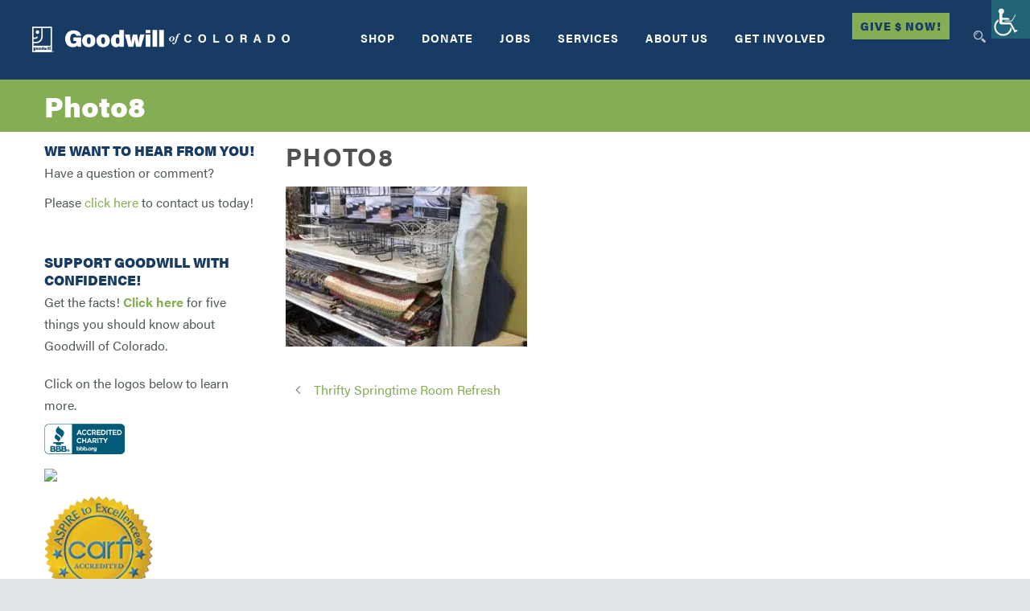

--- FILE ---
content_type: text/html; charset=UTF-8
request_url: https://goodwillcolorado.org/2022/04/06/thrifty-springtime-room-refresh/photo8-7/
body_size: 31316
content:
<!DOCTYPE html>
<!--[if IE 7]><html class="ie ie7 ltie8 ltie9" dir="ltr" lang="en" prefix="og: https://ogp.me/ns#"><![endif]-->
<!--[if IE 8]><html class="ie ie8 ltie9" dir="ltr" lang="en" prefix="og: https://ogp.me/ns#"><![endif]-->
<!--[if !(IE 7) | !(IE 8)  ]><!--><html dir="ltr" lang="en" prefix="og: https://ogp.me/ns#">
<!--<![endif]--><head><script data-no-optimize="1">var litespeed_docref=sessionStorage.getItem("litespeed_docref");litespeed_docref&&(Object.defineProperty(document,"referrer",{get:function(){return litespeed_docref}}),sessionStorage.removeItem("litespeed_docref"));</script>  <script type="litespeed/javascript" data-src="https://www.googletagmanager.com/gtag/js?id=G-0TZFEX9TZ6"></script> <script type="litespeed/javascript">window.dataLayer=window.dataLayer||[];function gtag(){dataLayer.push(arguments)}
gtag('js',new Date());gtag('config','G-0TZFEX9TZ6')</script>  <script type="litespeed/javascript" data-src="https://www.googletagmanager.com/gtag/js?id=G-CQGBJ0PB43"></script> <script type="litespeed/javascript">window.dataLayer=window.dataLayer||[];function gtag(){dataLayer.push(arguments)}
gtag('js',new Date());gtag('config','G-CQGBJ0PB43')</script>  <script type="litespeed/javascript">(function(w,d,s,n,a){if(!w[n]){var l='call,catch,on,once,set,then,track'.split(','),i,o=function(n){return'function'==typeof n?o.l.push([arguments])&&o:function(){return o.l.push([n,arguments])&&o}},t=d.getElementsByTagName(s)[0],j=d.createElement(s);j.async=!0;j.src='https://cdn.fundraiseup.com/widget/'+a;t.parentNode.insertBefore(j,t);o.s=Date.now();o.v=4;o.h=w.location.href;o.l=[];for(i=0;i<7;i++)o[l[i]]=o(l[i]);w[n]=o}})(window,document,'script','FundraiseUp','AAUFNBWC')</script> <meta charset="UTF-8" /><meta name="viewport" content="initial-scale=1.0" /><link rel="pingback" href="https://goodwillcolorado.org/xmlrpc.php" /><title>Photo8 | Goodwill of Colorado</title> <script type="litespeed/javascript">function theChampLoadEvent(e){var t=window.onload;if(typeof window.onload!="function"){window.onload=e}else{window.onload=function(){t();e()}}}</script> <script type="litespeed/javascript">var theChampDefaultLang='en',theChampCloseIconPath='https://goodwillcolorado.org/wp-content/plugins/super-socializer/images/close.png'</script> <script type="litespeed/javascript">var theChampSiteUrl='https://goodwillcolorado.org',theChampVerified=0,theChampEmailPopup=0,heateorSsMoreSharePopupSearchText='Search'</script> <script type="litespeed/javascript">var theChampSharingAjaxUrl='https://goodwillcolorado.org/wp-admin/admin-ajax.php',heateorSsFbMessengerAPI='https://www.facebook.com/dialog/send?app_id=595489497242932&display=popup&link=%encoded_post_url%&redirect_uri=%encoded_post_url%',heateorSsWhatsappShareAPI='web',heateorSsUrlCountFetched=[],heateorSsSharesText='Shares',heateorSsShareText='Share',theChampPluginIconPath='https://goodwillcolorado.org/wp-content/plugins/super-socializer/images/logo.png',theChampSaveSharesLocally=0,theChampHorizontalSharingCountEnable=0,theChampVerticalSharingCountEnable=0,theChampSharingOffset=-10,theChampCounterOffset=-10,theChampMobileStickySharingEnabled=0,heateorSsCopyLinkMessage="Link copied.";var heateorSsHorSharingShortUrl="https://goodwillcolorado.org/2022/04/06/thrifty-springtime-room-refresh/photo8-7/";var heateorSsVerticalSharingShortUrl="https://goodwillcolorado.org/2022/04/06/thrifty-springtime-room-refresh/photo8-7/"</script> <style type="text/css">.the_champ_button_instagram span.the_champ_svg,a.the_champ_instagram span.the_champ_svg{background:radial-gradient(circle at 30% 107%,#fdf497 0,#fdf497 5%,#fd5949 45%,#d6249f 60%,#285aeb 90%)}
					.the_champ_horizontal_sharing .the_champ_svg,.heateor_ss_standard_follow_icons_container .the_champ_svg{
					color: #fff;
				border-width: 0px;
		border-style: solid;
		border-color: transparent;
	}
		.the_champ_horizontal_sharing .theChampTCBackground{
		color:#666;
	}
		.the_champ_horizontal_sharing span.the_champ_svg:hover,.heateor_ss_standard_follow_icons_container span.the_champ_svg:hover{
				border-color: transparent;
	}
		.the_champ_vertical_sharing span.the_champ_svg,.heateor_ss_floating_follow_icons_container span.the_champ_svg{
					color: #fff;
				border-width: 0px;
		border-style: solid;
		border-color: transparent;
	}
		.the_champ_vertical_sharing .theChampTCBackground{
		color:#666;
	}
		.the_champ_vertical_sharing span.the_champ_svg:hover,.heateor_ss_floating_follow_icons_container span.the_champ_svg:hover{
						border-color: transparent;
		}
	@media screen and (max-width:783px){.the_champ_vertical_sharing{display:none!important}}</style><meta name="robots" content="max-image-preview:large" /><meta name="author" content="Goodwill Colorado"/><meta name="msvalidate.01" content="4619D2E56C72BAAB6E8D848D114C3B89" /><link rel="canonical" href="https://goodwillcolorado.org/2022/04/06/thrifty-springtime-room-refresh/photo8-7/" /><meta name="generator" content="All in One SEO (AIOSEO) 4.9.3" /><meta property="og:locale" content="en_US" /><meta property="og:site_name" content="Goodwill of Colorado | Together We Change Lives for Good!" /><meta property="og:type" content="article" /><meta property="og:title" content="Photo8 | Goodwill of Colorado" /><meta property="og:url" content="https://goodwillcolorado.org/2022/04/06/thrifty-springtime-room-refresh/photo8-7/" /><meta property="article:published_time" content="2022-04-06T14:51:01+00:00" /><meta property="article:modified_time" content="2022-04-06T14:51:55+00:00" /><meta name="twitter:card" content="summary" /><meta name="twitter:title" content="Photo8 | Goodwill of Colorado" /> <script type="application/ld+json" class="aioseo-schema">{"@context":"https:\/\/schema.org","@graph":[{"@type":"BreadcrumbList","@id":"https:\/\/goodwillcolorado.org\/2022\/04\/06\/thrifty-springtime-room-refresh\/photo8-7\/#breadcrumblist","itemListElement":[{"@type":"ListItem","@id":"https:\/\/goodwillcolorado.org#listItem","position":1,"name":"Home","item":"https:\/\/goodwillcolorado.org","nextItem":{"@type":"ListItem","@id":"https:\/\/goodwillcolorado.org\/2022\/04\/06\/thrifty-springtime-room-refresh\/photo8-7\/#listItem","name":"Photo8"}},{"@type":"ListItem","@id":"https:\/\/goodwillcolorado.org\/2022\/04\/06\/thrifty-springtime-room-refresh\/photo8-7\/#listItem","position":2,"name":"Photo8","previousItem":{"@type":"ListItem","@id":"https:\/\/goodwillcolorado.org#listItem","name":"Home"}}]},{"@type":"ItemPage","@id":"https:\/\/goodwillcolorado.org\/2022\/04\/06\/thrifty-springtime-room-refresh\/photo8-7\/#itempage","url":"https:\/\/goodwillcolorado.org\/2022\/04\/06\/thrifty-springtime-room-refresh\/photo8-7\/","name":"Photo8 | Goodwill of Colorado","inLanguage":"en","isPartOf":{"@id":"https:\/\/goodwillcolorado.org\/#website"},"breadcrumb":{"@id":"https:\/\/goodwillcolorado.org\/2022\/04\/06\/thrifty-springtime-room-refresh\/photo8-7\/#breadcrumblist"},"author":{"@id":"https:\/\/goodwillcolorado.org\/author\/sbellgoodwillcolorado-org\/#author"},"creator":{"@id":"https:\/\/goodwillcolorado.org\/author\/sbellgoodwillcolorado-org\/#author"},"datePublished":"2022-04-06T14:51:01+00:00","dateModified":"2022-04-06T14:51:55+00:00"},{"@type":"Organization","@id":"https:\/\/goodwillcolorado.org\/#organization","name":"Goodwill of Colorado","description":"Together We Change Lives for Good!","url":"https:\/\/goodwillcolorado.org\/","telephone":"+17196354483","logo":{"@type":"ImageObject","url":"https:\/\/goodwillcolorado.org\/wp-content\/uploads\/2020\/12\/GoodwillOfColorado_COLOR_HORIZ.jpg","@id":"https:\/\/goodwillcolorado.org\/2022\/04\/06\/thrifty-springtime-room-refresh\/photo8-7\/#organizationLogo","width":1948,"height":706},"image":{"@id":"https:\/\/goodwillcolorado.org\/2022\/04\/06\/thrifty-springtime-room-refresh\/photo8-7\/#organizationLogo"}},{"@type":"Person","@id":"https:\/\/goodwillcolorado.org\/author\/sbellgoodwillcolorado-org\/#author","url":"https:\/\/goodwillcolorado.org\/author\/sbellgoodwillcolorado-org\/","name":"Goodwill Colorado","image":{"@type":"ImageObject","@id":"https:\/\/goodwillcolorado.org\/2022\/04\/06\/thrifty-springtime-room-refresh\/photo8-7\/#authorImage","url":"https:\/\/goodwillcolorado.org\/wp-content\/litespeed\/avatar\/a52e048e2315b8351a07ba4eeda924b6.jpg?ver=1768248050","width":96,"height":96,"caption":"Goodwill Colorado"}},{"@type":"WebSite","@id":"https:\/\/goodwillcolorado.org\/#website","url":"https:\/\/goodwillcolorado.org\/","name":"Goodwill of Colorado","description":"Together We Change Lives for Good!","inLanguage":"en","publisher":{"@id":"https:\/\/goodwillcolorado.org\/#organization"}}]}</script>  <script id="cookieyes" type="litespeed/javascript" data-src="https://cdn-cookieyes.com/client_data/439a078b2ee45873dda8e508/script.js"></script> <script data-no-defer="1" data-ezscrex="false" data-cfasync="false" data-pagespeed-no-defer data-cookieconsent="ignore">var ctPublicFunctions = {"_ajax_nonce":"875cbf86b6","_rest_nonce":"aef1e4f200","_ajax_url":"\/wp-admin\/admin-ajax.php","_rest_url":"https:\/\/goodwillcolorado.org\/wp-json\/","data__cookies_type":"none","data__ajax_type":"rest","data__bot_detector_enabled":"1","data__frontend_data_log_enabled":1,"cookiePrefix":"","wprocket_detected":false,"host_url":"goodwillcolorado.org","text__ee_click_to_select":"Click to select the whole data","text__ee_original_email":"The complete one is","text__ee_got_it":"Got it","text__ee_blocked":"Blocked","text__ee_cannot_connect":"Cannot connect","text__ee_cannot_decode":"Can not decode email. Unknown reason","text__ee_email_decoder":"CleanTalk email decoder","text__ee_wait_for_decoding":"The magic is on the way!","text__ee_decoding_process":"Please wait a few seconds while we decode the contact data."}</script> <script data-no-defer="1" data-ezscrex="false" data-cfasync="false" data-pagespeed-no-defer data-cookieconsent="ignore">var ctPublic = {"_ajax_nonce":"875cbf86b6","settings__forms__check_internal":"0","settings__forms__check_external":"0","settings__forms__force_protection":0,"settings__forms__search_test":"1","settings__forms__wc_add_to_cart":"0","settings__data__bot_detector_enabled":"1","settings__sfw__anti_crawler":0,"blog_home":"https:\/\/goodwillcolorado.org\/","pixel__setting":"3","pixel__enabled":true,"pixel__url":null,"data__email_check_before_post":"1","data__email_check_exist_post":0,"data__cookies_type":"none","data__key_is_ok":true,"data__visible_fields_required":true,"wl_brandname":"Anti-Spam by CleanTalk","wl_brandname_short":"CleanTalk","ct_checkjs_key":"995e8db7d0ca0a26f2fd6795ba710d3a557347357f52b4155e779c833e860ef9","emailEncoderPassKey":"ffc5aa8f8e95dc0f8fce0c7dfed4dd47","bot_detector_forms_excluded":"W10=","advancedCacheExists":true,"varnishCacheExists":false,"wc_ajax_add_to_cart":false,"theRealPerson":{"phrases":{"trpHeading":"The Real Person Badge!","trpContent1":"The commenter acts as a real person and verified as not a bot.","trpContent2":" Anti-Spam by CleanTalk","trpContentLearnMore":"Learn more"},"trpContentLink":"https:\/\/cleantalk.org\/help\/the-real-person?utm_id=&amp;utm_term=&amp;utm_source=admin_side&amp;utm_medium=trp_badge&amp;utm_content=trp_badge_link_click&amp;utm_campaign=apbct_links","imgPersonUrl":"https:\/\/goodwillcolorado.org\/wp-content\/plugins\/cleantalk-spam-protect\/css\/images\/real_user.svg","imgShieldUrl":"https:\/\/goodwillcolorado.org\/wp-content\/plugins\/cleantalk-spam-protect\/css\/images\/shield.svg"}}</script> <link rel='dns-prefetch' href='//fd.cleantalk.org' /><link rel='dns-prefetch' href='//js.hs-scripts.com' /><link rel='dns-prefetch' href='//maps.google.com' /><link rel='dns-prefetch' href='//fonts.googleapis.com' /><link rel="alternate" type="application/rss+xml" title="Goodwill of Colorado &raquo; Feed" href="https://goodwillcolorado.org/feed/" /><link rel="alternate" type="application/rss+xml" title="Goodwill of Colorado &raquo; Comments Feed" href="https://goodwillcolorado.org/comments/feed/" /><link rel="alternate" type="text/calendar" title="Goodwill of Colorado &raquo; iCal Feed" href="https://goodwillcolorado.org/events/?ical=1" /><link rel="alternate" title="oEmbed (JSON)" type="application/json+oembed" href="https://goodwillcolorado.org/wp-json/oembed/1.0/embed?url=https%3A%2F%2Fgoodwillcolorado.org%2F2022%2F04%2F06%2Fthrifty-springtime-room-refresh%2Fphoto8-7%2F" /><link rel="alternate" title="oEmbed (XML)" type="text/xml+oembed" href="https://goodwillcolorado.org/wp-json/oembed/1.0/embed?url=https%3A%2F%2Fgoodwillcolorado.org%2F2022%2F04%2F06%2Fthrifty-springtime-room-refresh%2Fphoto8-7%2F&#038;format=xml" /><style id='wp-img-auto-sizes-contain-inline-css' type='text/css'>img:is([sizes=auto i],[sizes^="auto," i]){contain-intrinsic-size:3000px 1500px}
/*# sourceURL=wp-img-auto-sizes-contain-inline-css */</style><style id="litespeed-ccss">body .accessability_container{width:200px;background:#fff!important;color:#000!important;position:fixed;top:0;height:100%;z-index:9999999}body .accessability_container *{background:#fff!important;color:#000!important}.accessibility-location-right .accessability_container{left:auto!important;right:-200px}.accessability_container a{color:#000}.access_container_inner{padding:0 10px;margin-top:14px}button.aicon_link{width:48px;height:48px;padding:0;margin:0;border:0!important}.aicon_link{left:-48px;right:auto!important;position:absolute;max-width:48px;max-height:48px;display:inline-block;background:transparent!important}button.close_container{background:#216073!important;color:#fff!important;display:block;padding:0;border:0;width:92%;margin:0 auto;height:34px;line-height:34px;font-weight:700;font-size:15px}#access_container{margin-top:0;padding-top:10px}.wah-skip{position:relative;top:-10000px;left:-10000px;height:1px;width:1px;text-align:left;overflow:hidden}.accessability_container .wah-free-credits{position:absolute;bottom:5px;width:100%;text-align:center;font-size:12px;background:none!important}.accessability_container .wah-free-credits .wah-free-credits-inner{background:none!important}.accessability_container .wah-free-credits .wah-free-credits-inner a{background:none!important;text-decoration:underline}@media only screen and (max-width:480px){body .accessability_container{height:auto;padding:0 0 1rem 0}#access_container{height:97.5vh;overflow-x:scroll}}:root{--tec-grid-gutter:48px;--tec-grid-gutter-negative:calc(var(--tec-grid-gutter)*-1);--tec-grid-gutter-half:calc(var(--tec-grid-gutter)/2);--tec-grid-gutter-half-negative:calc(var(--tec-grid-gutter-half)*-1);--tec-grid-gutter-small:42px;--tec-grid-gutter-small-negative:calc(var(--tec-grid-gutter-small)*-1);--tec-grid-gutter-small-half:calc(var(--tec-grid-gutter-small)/2);--tec-grid-gutter-small-half-negative:calc(var(--tec-grid-gutter-small-half)*-1);--tec-grid-gutter-page:42px;--tec-grid-gutter-page-small:19.5px;--tec-grid-width-default:1176px;--tec-grid-width-min:320px;--tec-grid-width:calc(var(--tec-grid-width-default) + var(--tec-grid-gutter-page)*2);--tec-grid-width-1-of-2:50%;--tec-grid-width-1-of-3:33.333%;--tec-grid-width-1-of-4:25%;--tec-grid-width-1-of-5:20%;--tec-grid-width-1-of-7:14.285%;--tec-grid-width-1-of-8:12.5%;--tec-grid-width-1-of-9:11.111%;--tec-spacer-0:4px;--tec-spacer-1:8px;--tec-spacer-2:12px;--tec-spacer-3:16px;--tec-spacer-4:20px;--tec-spacer-5:24px;--tec-spacer-6:28px;--tec-spacer-7:32px;--tec-spacer-8:40px;--tec-spacer-9:48px;--tec-spacer-10:56px;--tec-spacer-11:64px;--tec-spacer-12:80px;--tec-spacer-13:96px;--tec-spacer-14:160px;--tec-z-index-spinner-container:100;--tec-z-index-views-selector:30;--tec-z-index-dropdown:30;--tec-z-index-events-bar-button:20;--tec-z-index-search:10;--tec-z-index-filters:9;--tec-z-index-scroller:7;--tec-z-index-week-event-hover:5;--tec-z-index-map-event-hover:5;--tec-z-index-map-event-hover-actions:6;--tec-z-index-multiday-event:5;--tec-z-index-multiday-event-bar:2;--tec-color-text-primary:#141827;--tec-color-text-primary-light:#1418279e;--tec-color-text-secondary:#5d5d5d;--tec-color-text-disabled:#d5d5d5;--tec-color-text-events-title:var(--tec-color-text-primary);--tec-color-text-event-title:var(--tec-color-text-events-title);--tec-color-text-event-date:var(--tec-color-text-primary);--tec-color-text-secondary-event-date:var(--tec-color-text-secondary);--tec-color-icon-primary:#5d5d5d;--tec-color-icon-primary-alt:#757575;--tec-color-icon-secondary:#bababa;--tec-color-icon-active:#141827;--tec-color-icon-disabled:#d5d5d5;--tec-color-icon-focus:#334aff;--tec-color-icon-error:#da394d;--tec-color-event-icon:#141827;--tec-color-event-icon-hover:#334aff;--tec-color-accent-primary:#334aff;--tec-color-accent-primary-hover:#334affcc;--tec-color-accent-primary-active:#334affe6;--tec-color-accent-primary-background:#334aff12;--tec-color-accent-secondary:#141827;--tec-color-accent-secondary-hover:#141827cc;--tec-color-accent-secondary-active:#141827e6;--tec-color-accent-secondary-background:#14182712;--tec-color-button-primary:var(--tec-color-accent-primary);--tec-color-button-primary-hover:var(--tec-color-accent-primary-hover);--tec-color-button-primary-active:var(--tec-color-accent-primary-active);--tec-color-button-primary-background:var(--tec-color-accent-primary-background);--tec-color-button-secondary:var(--tec-color-accent-secondary);--tec-color-button-secondary-hover:var(--tec-color-accent-secondary-hover);--tec-color-button-secondary-active:var(--tec-color-accent-secondary-active);--tec-color-button-secondary-background:var(--tec-color-accent-secondary-background);--tec-color-link-primary:var(--tec-color-text-primary);--tec-color-link-accent:var(--tec-color-accent-primary);--tec-color-link-accent-hover:#334affcc;--tec-color-border-default:#d5d5d5;--tec-color-border-secondary:#e4e4e4;--tec-color-border-tertiary:#7d7d7d;--tec-color-border-hover:#5d5d5d;--tec-color-border-active:#141827;--tec-color-background:#fff;--tec-color-background-events:#0000;--tec-color-background-transparent:#fff9;--tec-color-background-secondary:#f7f6f6;--tec-color-background-messages:#14182712;--tec-color-background-secondary-hover:#f0eeee;--tec-color-background-error:#da394d14;--tec-color-box-shadow:rgba(#000,0.14);--tec-color-box-shadow-secondary:rgba(#000,0.1);--tec-color-scroll-track:rgba(#000,0.25);--tec-color-scroll-bar:rgba(#000,0.5);--tec-color-background-primary-multiday:#334aff3d;--tec-color-background-primary-multiday-hover:#334aff57;--tec-color-background-secondary-multiday:#1418273d;--tec-color-background-secondary-multiday-hover:#14182757;--tec-color-accent-primary-week-event:#334aff1a;--tec-color-accent-primary-week-event-hover:#334aff33;--tec-color-accent-primary-week-event-featured:#334aff0a;--tec-color-accent-primary-week-event-featured-hover:#334aff24;--tec-color-background-secondary-datepicker:var(--tec-color-background-secondary);--tec-color-accent-primary-background-datepicker:var(--tec-color-accent-primary-background)}:root{--tec-grid-gutter:48px;--tec-grid-gutter-negative:calc(var(--tec-grid-gutter)*-1);--tec-grid-gutter-half:calc(var(--tec-grid-gutter)/2);--tec-grid-gutter-half-negative:calc(var(--tec-grid-gutter-half)*-1);--tec-grid-gutter-small:42px;--tec-grid-gutter-small-negative:calc(var(--tec-grid-gutter-small)*-1);--tec-grid-gutter-small-half:calc(var(--tec-grid-gutter-small)/2);--tec-grid-gutter-small-half-negative:calc(var(--tec-grid-gutter-small-half)*-1);--tec-grid-gutter-page:42px;--tec-grid-gutter-page-small:19.5px;--tec-grid-width-default:1176px;--tec-grid-width-min:320px;--tec-grid-width:calc(var(--tec-grid-width-default) + var(--tec-grid-gutter-page)*2);--tec-grid-width-1-of-2:50%;--tec-grid-width-1-of-3:33.333%;--tec-grid-width-1-of-4:25%;--tec-grid-width-1-of-5:20%;--tec-grid-width-1-of-7:14.285%;--tec-grid-width-1-of-8:12.5%;--tec-grid-width-1-of-9:11.111%;--tec-spacer-0:4px;--tec-spacer-1:8px;--tec-spacer-2:12px;--tec-spacer-3:16px;--tec-spacer-4:20px;--tec-spacer-5:24px;--tec-spacer-6:28px;--tec-spacer-7:32px;--tec-spacer-8:40px;--tec-spacer-9:48px;--tec-spacer-10:56px;--tec-spacer-11:64px;--tec-spacer-12:80px;--tec-spacer-13:96px;--tec-spacer-14:160px;--tec-z-index-spinner-container:100;--tec-z-index-views-selector:30;--tec-z-index-dropdown:30;--tec-z-index-events-bar-button:20;--tec-z-index-search:10;--tec-z-index-filters:9;--tec-z-index-scroller:7;--tec-z-index-week-event-hover:5;--tec-z-index-map-event-hover:5;--tec-z-index-map-event-hover-actions:6;--tec-z-index-multiday-event:5;--tec-z-index-multiday-event-bar:2;--tec-color-text-primary:#141827;--tec-color-text-primary-light:#1418279e;--tec-color-text-secondary:#5d5d5d;--tec-color-text-disabled:#d5d5d5;--tec-color-text-events-title:var(--tec-color-text-primary);--tec-color-text-event-title:var(--tec-color-text-events-title);--tec-color-text-event-date:var(--tec-color-text-primary);--tec-color-text-secondary-event-date:var(--tec-color-text-secondary);--tec-color-icon-primary:#5d5d5d;--tec-color-icon-primary-alt:#757575;--tec-color-icon-secondary:#bababa;--tec-color-icon-active:#141827;--tec-color-icon-disabled:#d5d5d5;--tec-color-icon-focus:#334aff;--tec-color-icon-error:#da394d;--tec-color-event-icon:#141827;--tec-color-event-icon-hover:#334aff;--tec-color-accent-primary:#334aff;--tec-color-accent-primary-hover:#334affcc;--tec-color-accent-primary-active:#334affe6;--tec-color-accent-primary-background:#334aff12;--tec-color-accent-secondary:#141827;--tec-color-accent-secondary-hover:#141827cc;--tec-color-accent-secondary-active:#141827e6;--tec-color-accent-secondary-background:#14182712;--tec-color-button-primary:var(--tec-color-accent-primary);--tec-color-button-primary-hover:var(--tec-color-accent-primary-hover);--tec-color-button-primary-active:var(--tec-color-accent-primary-active);--tec-color-button-primary-background:var(--tec-color-accent-primary-background);--tec-color-button-secondary:var(--tec-color-accent-secondary);--tec-color-button-secondary-hover:var(--tec-color-accent-secondary-hover);--tec-color-button-secondary-active:var(--tec-color-accent-secondary-active);--tec-color-button-secondary-background:var(--tec-color-accent-secondary-background);--tec-color-link-primary:var(--tec-color-text-primary);--tec-color-link-accent:var(--tec-color-accent-primary);--tec-color-link-accent-hover:#334affcc;--tec-color-border-default:#d5d5d5;--tec-color-border-secondary:#e4e4e4;--tec-color-border-tertiary:#7d7d7d;--tec-color-border-hover:#5d5d5d;--tec-color-border-active:#141827;--tec-color-background:#fff;--tec-color-background-events:#0000;--tec-color-background-transparent:#fff9;--tec-color-background-secondary:#f7f6f6;--tec-color-background-messages:#14182712;--tec-color-background-secondary-hover:#f0eeee;--tec-color-background-error:#da394d14;--tec-color-box-shadow:rgba(#000,0.14);--tec-color-box-shadow-secondary:rgba(#000,0.1);--tec-color-scroll-track:rgba(#000,0.25);--tec-color-scroll-bar:rgba(#000,0.5);--tec-color-background-primary-multiday:#334aff3d;--tec-color-background-primary-multiday-hover:#334aff57;--tec-color-background-secondary-multiday:#1418273d;--tec-color-background-secondary-multiday-hover:#14182757;--tec-color-accent-primary-week-event:#334aff1a;--tec-color-accent-primary-week-event-hover:#334aff33;--tec-color-accent-primary-week-event-featured:#334aff0a;--tec-color-accent-primary-week-event-featured-hover:#334aff24;--tec-color-background-secondary-datepicker:var(--tec-color-background-secondary);--tec-color-accent-primary-background-datepicker:var(--tec-color-accent-primary-background);--tec-border-radius-default:4px;--tec-border-width-week-event:2px;--tec-box-shadow-default:0 2px 5px 0 var(--tec-color-box-shadow);--tec-box-shadow-tooltip:0 2px 12px 0 var(--tec-color-box-shadow);--tec-box-shadow-card:0 1px 6px 2px var(--tec-color-box-shadow);--tec-box-shadow-multiday:16px 6px 6px -2px var(--tec-color-box-shadow-secondary);--tec-form-color-background:var(--tec-color-background);--tec-form-color-border-default:var(--tec-color-text-primary);--tec-form-color-border-active:var(--tec-color-accent-secondary);--tec-form-color-border-secondary:var(--tec-color-border-tertiary);--tec-form-color-accent-primary:var(--tec-color-accent-primary);--tec-form-box-shadow-default:var(--tec-box-shadow-default);--tec-opacity-background:0.07;--tec-opacity-select-highlighted:0.3;--tec-opacity-icon-hover:0.8;--tec-opacity-icon-active:0.9;--tec-opacity-default:1;--tec-font-family-sans-serif:"Helvetica Neue",Helvetica,-apple-system,BlinkMacSystemFont,Roboto,Arial,sans-serif;--tec-font-weight-regular:400;--tec-font-weight-bold:700;--tec-font-size-0:11px;--tec-font-size-1:12px;--tec-font-size-2:14px;--tec-font-size-3:16px;--tec-font-size-4:18px;--tec-font-size-5:20px;--tec-font-size-6:22px;--tec-font-size-7:24px;--tec-font-size-8:28px;--tec-font-size-9:32px;--tec-font-size-10:42px;--tec-line-height-0:1.38;--tec-line-height-1:1.42;--tec-line-height-2:1.5;--tec-line-height-3:1.62}html,body,div,span,h1,h3,p,a,img,i,ul,li,article,header,nav{border:0;outline:0;vertical-align:baseline;background:#fff0;margin:0;padding:0}article,header,nav{display:block}nav ul{list-style:none}ul{list-style:disc}ul ul{list-style:circle}button{margin:0;padding:0}a img{vertical-align:middle}i{font-style:italic}.clear{display:block;clear:both;visibility:hidden;line-height:0;height:0;zoom:1}.alignleft{float:left;margin:5px 20px 20px 0}a img.alignleft{float:left;margin:5px 20px 20px 0}i{margin-right:5px}a{text-decoration:none}p{margin-bottom:20px}ul{margin-bottom:20px;margin-left:30px}body{line-height:1.7;font-family:Arial,Helvetica,sans-serif;overflow-y:scroll;-webkit-text-size-adjust:100%;-webkit-font-smoothing:antialiased}h1,h3{line-height:1.3;margin-bottom:18px;font-weight:400}.container{padding:0;margin:0 auto}.columns{float:left;position:relative;min-height:1px}.three{width:25%}.nine{width:75%}.twelve{width:100%}.totalbusiness-item{margin:0 15px 20px;min-height:1px}.totalbusiness-item-start-content{padding-top:60px}img{max-width:100%;height:auto;width:auto}.body-wrapper{overflow:hidden}.body-wrapper.totalbusiness-boxed-style{margin:0 auto;-moz-box-shadow:0 1px 5px rgb(0 0 0/.15);-webkit-box-shadow:0 5px 2px rgb(0 0 0/.15);box-shadow:0 1px 5px rgb(0 0 0/.15)}.content-wrapper{position:relative;z-index:89}#totalbusiness-menu-search-button{margin:2px 0 0 30px;float:right;max-width:15px;opacity:.7}#totalbusiness-menu-search{position:absolute;top:100%;right:15px;width:250px;display:none}.totalbusiness-header-wrapper{z-index:99}.totalbusiness-header-container{position:relative;z-index:97}.totalbusiness-logo{float:left;margin-left:15px;margin-right:15px}.totalbusiness-navigation-wrapper{margin:0 15px;float:right}.totalbusiness-navigation-wrapper .totalbusiness-main-menu>li{padding:0}.totalbusiness-navigation-wrapper .totalbusiness-main-menu>li>a{font-size:12px;padding:0 0 45px 33px;margin:0;text-transform:uppercase;letter-spacing:1px;font-weight:700}.totalbusiness-navigation-wrapper .totalbusiness-main-menu>li:first-child>a{padding-left:0}.totalbusiness-navigation-wrapper .totalbusiness-main-menu>li>a.sf-with-ul-pre{padding-right:0}.totalbusiness-page-title-wrapper{padding:85px 0 80px;position:relative;z-index:89;line-height:1;background-image:url(/wp-content/themes/totalbusiness/images/page-title-background.jpg);background-repeat:repeat;background-position:center}.totalbusiness-page-title-wrapper .totalbusiness-page-title-overlay{position:absolute;top:0;right:0;bottom:0;left:0;background:#000;opacity:0}.totalbusiness-page-title-wrapper .totalbusiness-page-title-container{position:relative}.totalbusiness-page-title-wrapper .totalbusiness-page-title{font-size:45px;margin:0 15px;display:block;font-weight:600}.with-sidebar-container .with-sidebar-content{float:right}.totalbusiness-widget-title{font-size:17px;font-weight:700;margin-bottom:25px}.totalbusiness-sidebar .totalbusiness-widget-title{display:inline-block;padding-right:4px}.widget.totalbusiness-widget{margin-bottom:50px}.totalbusiness-comments-area{margin-bottom:60px}.totalbusiness-item.totalbusiness-blog-full{margin-bottom:45px}.totalbusiness-blog-full{border-bottom-width:0;border-bottom-style:solid}.totalbusiness-blog-full:last-child{border-bottom-width:0;padding-bottom:0}.totalbusiness-blog-full .totalbusiness-blog-title{font-size:31px;text-transform:uppercase;letter-spacing:1.3px;font-weight:800;margin-bottom:18px}.totalbusiness-blog-full .totalbusiness-single-blog-tag{margin-bottom:25px}body.single .totalbusiness-blog-full{border-bottom:0}.totalbusiness-single-nav>div i{font-size:18px;line-height:20px;padding:5px 12px;background:transparent!important}.totalbusiness-blog-content{margin-bottom:40px}.icon-angle-left{line-height:1}.icon-angle-left:before{content:"";font-family:fontAwesome;font-style:normal}.sf-menu,.sf-menu .totalbusiness-normal-menu ul{margin:0;padding:0;list-style:none}.sf-menu .totalbusiness-normal-menu,.sf-menu .totalbusiness-normal-menu li{position:relative}.sf-menu .totalbusiness-normal-menu ul{position:absolute;display:none;top:100%;left:0;z-index:99}.sf-menu .totalbusiness-normal-menu a{display:block;position:relative}.sf-menu .totalbusiness-normal-menu ul ul{top:1px;left:100%;margin-left:1px}.sf-menu{float:left}.sf-menu>li{float:left}.sf-menu>li>a{font-size:13px;padding:10px 5px;margin-right:16px;text-decoration:none;zoom:1}.sf-menu>.totalbusiness-normal-menu ul{text-transform:none;letter-spacing:0;font-size:12px;min-width:190px;*width:12em}.sf-menu>.totalbusiness-normal-menu li{white-space:nowrap;*white-space:normal}.sf-menu>.totalbusiness-normal-menu li a{padding:10px 15px;border-top-width:1px;border-top-style:solid;zoom:1}.sf-menu>.totalbusiness-normal-menu li:first-child>a{border-top-width:0}.sf-menu>.totalbusiness-normal-menu .sub-menu{border-top-width:0;border-top-style:solid}.dl-menuwrapper{width:100%;float:left;position:relative}.dl-menuwrapper button{background:#ccc;border:none;width:43px;height:39px;text-indent:-900em;overflow:hidden;position:relative;outline:none}.dl-menuwrapper ul{background:#aaa}.dl-menuwrapper button:after{content:"";position:absolute;width:68%;height:4px;background:#fff;top:8px;left:17%;box-shadow:0 10px 0#fff,0 20px 0#fff}.dl-menuwrapper ul{margin:0;padding:0;list-style:none;-webkit-transform-style:preserve-3d;-moz-transform-style:preserve-3d;transform-style:preserve-3d}.dl-menuwrapper li{position:relative}.dl-menuwrapper li a{display:block;position:relative;padding:15px 20px;font-size:16px;line-height:20px;font-weight:300;color:#fff;outline:none}.dl-menuwrapper li>a:not(:only-child):after{position:absolute;top:0;line-height:50px;font-family:FontAwesome;speak:none;-webkit-font-smoothing:antialiased;content:"";font-size:16px;color:#fff}.dl-menuwrapper li>a:after{right:15px;color:rgb(0 0 0/.15)}.dl-menuwrapper .dl-menu{margin:0;position:absolute;width:100%;opacity:0;-webkit-backface-visibility:hidden;-moz-backface-visibility:hidden;backface-visibility:hidden}.dl-menuwrapper li .dl-submenu{display:none}html body{min-width:300px}#totalbusiness-responsive-navigation{display:none}@media only screen and (max-width:1050px){body .totalbusiness-navigation-wrapper .totalbusiness-main-menu>li>a{padding-left:20px}}@media only screen and (max-width:959px){body .container{max-width:768px}body .body-wrapper.totalbusiness-boxed-style{max-width:808px}body .totalbusiness-logo{float:none;margin-top:0;margin-bottom:0;padding-top:20px;padding-bottom:20px}body .totalbusiness-logo-inner{margin:0 auto}body .totalbusiness-navigation-wrapper{float:none;margin-top:10px;line-height:0;text-align:center}body .totalbusiness-navigation{display:inline-block;line-height:1.7;text-align:left}body .totalbusiness-navigation-wrapper .totalbusiness-main-menu>li>a{padding-bottom:25px}}@media only screen and (max-width:767px){body .container{max-width:420px}body .body-wrapper.totalbusiness-boxed-style{max-width:460px}body .body-wrapper{overflow:hidden}.three,.nine,.twelve{width:100%}body .totalbusiness-logo{padding-right:60px}body .totalbusiness-logo-inner{margin-left:0}#totalbusiness-responsive-navigation{display:block;height:0;position:static;float:none}#totalbusiness-responsive-navigation .dl-trigger{position:absolute;right:15px;top:20px;margin-top:0}.dl-menuwrapper>.dl-menu{margin:20px 0 0;width:390px;text-align:left}.totalbusiness-navigation-wrapper{display:none}}@media only screen and (max-width:419px){body .container{max-width:300px}body .body-wrapper.totalbusiness-boxed-style{max-width:340px}.dl-menuwrapper .dl-menu{width:270px}}body{min-width:1200px}.container{max-width:1200px}.body-wrapper.totalbusiness-boxed-style{max-width:1280px;overflow:hidden}.body-wrapper.totalbusiness-boxed-style .totalbusiness-header-wrapper{max-width:1280px;margin:0 auto}.totalbusiness-logo-inner{max-width:320px}.totalbusiness-logo{margin-top:32px}.totalbusiness-logo{margin-bottom:36px}.totalbusiness-navigation-wrapper{margin-top:46px}.totalbusiness-navigation-wrapper .totalbusiness-main-menu>li>a{padding-bottom:40px}.totalbusiness-page-title-wrapper{background-image:url(https://goodwillcolorado.org/wp-content/uploads/2020/01/page_header_retail.png)}body.single .totalbusiness-page-title-wrapper{background-image:url(https://goodwillcolorado.org/wp-content/uploads/2020/01/page_header_retail.png)}h1,h3{font-family:"Raleway"}body{font-family:"Lato"}.totalbusiness-navigation{font-family:"Lato"}body{font-size:14px}h1{font-size:42px}h3{font-size:27px}.totalbusiness-navigation-wrapper .totalbusiness-main-menu>li>a{font-size:12px}.totalbusiness-header-inner{background-color:#183b64}.totalbusiness-main-menu>li>a{color:#fff}.totalbusiness-menu-search{background:#fff;background:rgb(255 255 255/.8)}.totalbusiness-main-menu>.totalbusiness-normal-menu .sub-menu{border-top-color:#1c1c1c}.totalbusiness-main-menu>.totalbusiness-normal-menu li{background-color:#85ad54}.totalbusiness-main-menu>li>.sub-menu a{color:#183b64}.totalbusiness-main-menu>li>.sub-menu *{border-color:#373737}#totalbusiness-responsive-navigation.dl-menuwrapper button{background-color:#85ad54}#totalbusiness-responsive-navigation.dl-menuwrapper ul{background-color:#183b64}body{background-color:#e2e5e8}.body-wrapper{background-color:#fff}.totalbusiness-page-title{color:#fff}h1,h3{color:#454545}body{color:gray}a{color:#85ad54}body *{border-color:#ddd}.totalbusiness-sidebar .totalbusiness-widget-title{color:#183b64}.totalbusiness-sidebar *{border-color:#eee}.totalbusiness-blog-title{color:#515151}.totalbusiness-single-nav>div i{background-color:#f3f3f3}.totalbusiness-single-nav>div i{color:#8d8d8d}.footer-wrapper *{border-color:#363636}body{font-family:acumin-pro,sans-serif;font-weight:400;font-style:normal;font-size:12pt;color:#4f585a}p a{font-weight:700}li a{font-weight:700}h1,h3{font-family:acumin-pro,sans-serif;font-weight:800!important;font-style:normal}.totalbusiness-sidebar .totalbusiness-widget-title{border-bottom:none}.totalbusiness-blog-title{text-transform:none;font-weight:700!important}.totalbusiness-navigation{font-family:acumin-pro,sans-serif;font-weight:700;font-style:normal}h3{color:#183b64;margin-bottom:2px!important;text-transform:uppercase}.totalbusiness-logo{margin:43px 0 30px 0}@media only screen and (max-width:768px){.totalbusiness-logo img{max-width:225px}}.totalbusiness-navigation-wrapper .totalbusiness-main-menu>li>a{font-size:14px}#totalbusiness-menu-search{width:350px}.totalbusiness-page-title-wrapper{padding:0}.totalbusiness-page-title{font-size:35px!important;padding:10px 0;margin:0}.totalbusiness-item-start-content{padding-top:10px}.donate-btn{margin:8px 0;padding:20px 15px;font-size:18px;line-height:28px;width:90%;background-color:#85ad54;border-radius:5px;color:#183b64;font-weight:800;text-align:center;text-decoration:none;display:inline-block;box-shadow:5px 5px 5px grey;white-space:nowrap}.totalbusiness-header-inner{margin:-10px 0 0 0}.nav-highlight-green a{position:relative;top:-5px;background-color:#85ad54!important;color:#183b64!important;font-weight:800!important;padding:5px 10px!important;margin-left:25px!important;border-radius:0}div#custom_html-70 img[src*="guidestar"],div#block-14{display:none!important}html{overflow:initial!important}li.nav-highlight-green{margin-left:8px;margin-top:10px}@media screen and (min-width:800px){li.nav-highlight-green{margin-top:-15px}}@media only screen and (max-width:480px){div#wp_access_helper_container{display:none}}:root{--yxt-color-background-highlight:#fafafa;--yxt-color-background-dark:#a8a8a8;--yxt-color-brand-primary:#0f70f0;--yxt-color-brand-hover:#0c5ecb;--yxt-color-brand-white:#fff;--yxt-color-text-primary:#212121;--yxt-color-text-secondary:#757575;--yxt-color-text-neutral:#616161;--yxt-color-link-primary:var(--yxt-color-brand-primary);--yxt-color-borders:#dcdcdc;--yxt-color-error:#940000;--yxt-font-weight-bold:700;--yxt-font-weight-semibold:600;--yxt-font-weight-medium:500;--yxt-font-weight-normal:400;--yxt-font-weight-light:300;--yxt-font-size-xs:0.625rem;--yxt-font-size-sm:0.75rem;--yxt-font-size-md:0.875rem;--yxt-font-size-md-lg:1rem;--yxt-font-size-lg:1.125rem;--yxt-font-size-xlg:1.25rem;--yxt-font-size-xxlg:2.5rem;--yxt-line-height-xs:1;--yxt-line-height-sm:1.2;--yxt-line-height-md-sm:1.33333;--yxt-line-height-md:1.4;--yxt-line-height-lg:1.5;--yxt-line-height-xlg:1.66667;--yxt-line-height-xxlg:1.7;--yxt-font-family:system-ui,Segoe UI,Roboto,Oxygen-Sans,Ubuntu,Cantarell,Helvetica Neue,sans-serif;--yxt-base-spacing-sm:0.75rem;--yxt-base-spacing:1rem;--yxt-module-footer-height:1.5rem;--yxt-module-container-height:1.25rem;--yxt-border-default:0.0625rem solid var(--yxt-color-borders);--yxt-border-hover:0.0625rem solid var(--yxt-color-brand-hover);--yxt-border-legacy:0.0625rem solid #e9e9e9;--yxt-z-index-nav-more-modal:2;--yxt-button-focus-border-size:0.1875rem;--yxt-cards-min-width:13.125rem;--yxt-container-desktop-base:25rem}:root{--yxt-searchbar-form-background-color:#fff;--yxt-searchbar-form-outline-color-base:var(--yxt-color-borders);--yxt-searchbar-focus-shadow-height:0.625rem;--yxt-searchbar-focus-shadow:0 0 var(--yxt-searchbar-focus-shadow-height) 0 rgba(0,0,0,0.1);--yxt-searchbar-form-border-radius:calc(0.4*var(--yxt-base-spacing));--yxt-searchbar-text-color:var(--yxt-color-text-primary);--yxt-searchbar-text-font-size:var(--yxt-font-size-md-lg);--yxt-searchbar-text-line-height:var(--yxt-line-height-lg);--yxt-searchbar-text-font-weight:var(--yxt-font-weight-normal);--yxt-searchbar-button-background-color-base:#fff;--yxt-searchbar-button-background-color-hover:#e9e9e9;--yxt-searchbar-button-background-color-active:var(--yxt-searchbar-button-background-color-base);--yxt-searchbar-button-text-color-base:var(--yxt-color-text-primary);--yxt-searchbar-button-text-color-active:var(--yxt-searchbar-button-text-color-base)}:root{--yxt-nav-text-font-size:var(--yxt-font-size-md);--yxt-nav-text-line-height:var(--yxt-line-height-md);--yxt-nav-text-font-weight:var(--yxt-font-weight-semibold);--yxt-nav-text-color:var(--yxt-color-text-primary);--yxt-nav-text-hover-color:#c5cace;--yxt-nav-text-active-color:var(--yxt-color-brand-primary);--yxt-nav-text-active-border-width:0.125rem;--yxt-nav-text-active-border:var(--yxt-nav-text-active-border-width) solid var(--yxt-color-brand-primary);--yxt-nav-text-focus-background-color:#e9e9e9;--yxt-nav-dropdown-font-size:0.8125rem;--yxt-nav-dropdown-line-height:var(--yxt-line-height-sm);--yxt-nav-dropdown-font-weight:var(--yxt-font-weight-semibold);--yxt-nav-dropdown-color:var(--yxt-nav-text-color);--yxt-nav-dropdown-hover-color:var(--yxt-nav-dropdown-color);--yxt-nav-dropdown-hover-background-color:#eeeff0;--yxt-nav-dropdown-width:15.625rem;--yxt-nav-border-color:var(--yxt-color-borders)}:root{--yxt-direct-answer-border:var(--yxt-border-default);--yxt-direct-answer-title-background-color:var(--yxt-color-brand-primary);--yxt-direct-answer-content-background-color:#fff;--yxt-direct-answer-footer-background-color:var(--yxt-color-background-highlight);--yxt-direct-answer-title-font-size:var(--yxt-font-size-md-lg);--yxt-direct-answer-title-line-height:var(--yxt-line-height-lg);--yxt-direct-answer-title-font-weight:var(--yxt-font-weight-semibold);--yxt-direct-answer-title-color:#fff;--yxt-direct-answer-content-font-size:var(--yxt-font-size-xlg);--yxt-direct-answer-content-line-height:var(--yxt-line-height-md);--yxt-direct-answer-content-font-weight:var(--yxt-font-weight-semibold);--yxt-direct-answer-content-color:var(--yxt-color-text-primary);--yxt-direct-answer-view-details-font-size:var(--yxt-font-size-md);--yxt-direct-answer-view-details-line-height:var(--yxt-line-height-xxlg);--yxt-direct-answer-view-details-font-weight:var(--yxt-font-weight-semibold);--yxt-direct-answer-footer-font-size:var(--yxt-font-size-md);--yxt-direct-answer-footer-line-height:var(--yxt-line-height-md);--yxt-direct-answer-footer-font-weight:var(--yxt-font-weight-normal);--yxt-direct-answer-footer-color:var(--yxt-color-text-secondary);--yxt-direct-answer-footer-height:var(--yxt-module-footer-height)}:root{--yxt-results-title-bar-background:var(--yxt-color-background-highlight);--yxt-results-filters-background:#fff;--yxt-results-view-more-background:var(--yxt-color-background-highlight);--yxt-results-title-bar-text-color:var(--yxt-color-text-primary);--yxt-results-title-bar-text-font-size:var(--yxt-font-size-md-lg);--yxt-results-title-bar-text-line-height:var(--yxt-line-height-lg);--yxt-results-title-bar-text-font-weight:var(--yxt-font-weight-bold);--yxt-results-title-bar-link-font-size:var(--yxt-font-size-md);--yxt-results-title-bar-link-line-height:var(--yxt-line-height-xxlg);--yxt-results-title-bar-link-font-weight:var(--yxt-font-weight-semibold);--yxt-results-filters-text-color:var(--yxt-color-text-primary);--yxt-results-filters-text-font-size:var(--yxt-font-size-md);--yxt-results-filters-text-line-height:var(--yxt-line-height-md);--yxt-results-filters-text-font-weight:var(--yxt-font-weight-normal);--yxt-results-filters-link-font-size:var(--yxt-font-size-md);--yxt-results-filters-link-line-height:var(--yxt-line-height-md);--yxt-results-filters-link-font-weight:var(--yxt-font-weight-normal);--yxt-results-border:var(--yxt-border-default);--yxt-results-cards-margin:calc(var(--yxt-base-spacing)/2)}:root{--yxt-noresults-font-size:var(--yxt-font-size-md);--yxt-noresults-line-height:var(--yxt-line-height-md);--yxt-noresults-font-weight:var(--yxt-font-weight-normal);--yxt-noresults-query-font-weight:var(--yxt-font-weight-semibold)}:root{--yxt-alternative-verticals-emphasized-font-weight:var(--yxt-font-weight-medium)}:root{--yxt-autocomplete-background-color:#fff;--yxt-autocomplete-box-shadow:0 0.0625rem 0.375rem 0 rgba(32,33,36,0.47);--yxt-autocomplete-selected-background-color:#f9f9f9;--yxt-autocomplete-option-hover-background-color:#f9f9f9;--yxt-autocomplete-separator-color:var(--yxt-color-borders);--yxt-autocomplete-text-font-size:var(--yxt-font-size-md-lg);--yxt-autocomplete-text-line-height:var(--yxt-line-height-md);--yxt-autocomplete-text-font-weight:var(--yxt-font-weight-normal);--yxt-autocomplete-text-color:var(--yxt-color-text-primary);--yxt-autocomplete-prompt-header-font-weight:var(--yxt-font-weight-light)}:root{--yxt-accordion-result-border:var(--yxt-border-default);--yxt-accordion-result-background-color:#fff;--yxt-accordion-result-hover-color:var(--yxt-color-background-highlight);--yxt-accordion-result-title-font-size:var(--yxt-font-size-md-lg);--yxt-accordion-result-title-line-height:var(--yxt-line-height-lg);--yxt-accordion-result-title-font-weight:var(--yxt-font-weight-semibold);--yxt-accordion-result-title-color:var(--yxt-color-brand-primary);--yxt-accordion-result-details-font-size:var(--yxt-font-size-md);--yxt-accordion-result-details-line-height:var(--yxt-line-height-md-sm);--yxt-accordion-result-details-font-weight:var(--yxt-font-weight-normal);--yxt-accordion-result-details-color:var(--yxt-color-text-primary);--yxt-accordion-result-cta-font-size:var(--yxt-font-size-md);--yxt-accordion-result-cta-line-height:var(--yxt-line-height-xxlg);--yxt-accordion-result-cta-font-weight:var(--yxt-font-weight-normal)}:root{--yxt-spellCheck-text-font-size:var(--yxt-font-size-md-lg);--yxt-spellCheck-text-font-weight:var(--yxt-font-weight-normal);--yxt-spellCheck-text-color:var(--yxt-color-text-primary);--yxt-spellCheck-container-height:var(--yxt-module-container-height)}:root{--yxt-pagination-text-color:var(--yxt-color-text-neutral);--yxt-pagination-text-color-hover:var(--yxt-color-brand-white);--yxt-pagination-text-font-size:var(--yxt-font-size-md-lg);--yxt-pagination-text-line-height:var(--yxt-line-height-md);--yxt-pagination-text-font-weight:var(--yxt-font-weight-normal);--yxt-pagination-color-active-page:var(--yxt-color-borders);--yxt-pagination-color-hover:var(--yxt-color-text-secondary)}:root{--yxt-locationBias-text-font-size:var(--yxt-font-size-md);--yxt-locationBias-text-font-weight:var(--yxt-font-weight-normal);--yxt-locationBias-text-color:var(--yxt-color-text-secondary);--yxt-locationBias-bullet-size:calc(var(--yxt-font-size-sm)/2);--yxt-locationBias-bullet-color-default:var(--yxt-locationBias-text-color)}:root{--yxt-filter-options-checkmark-color:#0f70f0;--yxt-filter-options-checkbox-focus-color:#000;--yxt-filter-options-options-max-height:none}:root{--yxt-question-submission-font-size:var(--yxt-font-size-md);--yxt-question-submission-line-height:var(--yxt-line-height-md);--yxt-question-submission-font-weight:var(--yxt-font-weight-normal);--yxt-question-submission-color:var(--yxt-color-text-primary);--yxt-question-submission-border:var(--yxt-border-default);--yxt-question-submission-title-font-size:var(--yxt-font-size-md-lg);--yxt-question-submission-title-line-height:var(--yxt-line-height-lg);--yxt-question-submission-title-font-weight:var(--yxt-font-weight-semibold);--yxt-question-submission-title-color:var(--yxt-color-text-primary);--yxt-question-submission-title-bar-background:var(--yxt-color-background-highlight);--yxt-question-submission-description-font-size:var(--yxt-font-size-md);--yxt-question-submission-description-line-height:var(--yxt-line-height-md);--yxt-question-submission-description-font-weight:var(--yxt-font-weight-normal);--yxt-question-submission-description-color:var(--yxt-color-text-primary);--yxt-question-submission-label-font-size:var(--yxt-font-size-md);--yxt-question-submission-label-line-height:var(--yxt-line-height-md);--yxt-question-submission-label-font-weight:var(--yxt-font-weight-bold);--yxt-question-submission-label-color:var(--yxt-color-text-primary);--yxt-question-submission-input-font-size:var(--yxt-font-size-md);--yxt-question-submission-input-line-height:var(--yxt-line-height-md);--yxt-question-submission-input-font-weight:var(--yxt-font-weight-normal);--yxt-question-submission-input-color:var(--yxt-color-text-primary);--yxt-question-submission-inputError-font-size:var(--yxt-font-size-sm);--yxt-question-submission-inputError-line-height:var(--yxt-line-height-md-sm);--yxt-question-submission-inputError-font-weight:var(--yxt-font-weight-normal);--yxt-question-submission-inputError-color:var(--yxt-color-error);--yxt-question-submission-formSubmitError-color:var(--yxt-color-error);--yxt-question-submission-acknowledgement-bar-bg:var(--yxt-color-background-highlight)}:root{--yxt-standard-card-base-spacing:var(--yxt-base-spacing);--yxt-standard-card-link-color:var(--yxt-color-brand-primary);--yxt-standard-card-subtitle-color:var(--yxt-color-text-secondary);--yxt-standard-card-link-hover-color:var(--yxt-color-brand-hover);--yxt-standard-card-cta-width:calc(8*var(--yxt-standard-card-base-spacing));--yxt-standard-card-wrapper-width:calc(10*var(--yxt-standard-card-base-spacing));--yxt-standard-card-ordinal-size:var(--yxt-base-spacing);--yxt-standard-card-ordinal-font-size:var(--yxt-font-size-xs)}:root{--yxt-result-background-color:#fff;--yxt-result-event-background-color:var(--yxt-color-background-highlight);--yxt-result-day-font-size:var(--yxt-font-size-xxlg);--yxt-result-day-line-height:var(--yxt-line-height-sm);--yxt-result-day-font-weight:var(--yxt-font-weight-semibold);--yxt-result-day-color:var(--yxt-color-text-primary);--yxt-result-month-font-size:var(--yxt-font-size-md);--yxt-result-month-line-height:var(--yxt-line-height-md);--yxt-result-month-font-weight:var(--yxt-font-weight-normal);--yxt-result-month-color:var(--yxt-color-text-primary);--yxt-result-ordinal-background-color:var(--yxt-color-brand-primary);--yxt-result-ordinal-font-size:var(--yxt-font-size-xs);--yxt-result-ordinal-line-height:var(--yxt-line-height-xs);--yxt-result-ordinal-font-weight:var(--yxt-font-weight-bold);--yxt-result-ordinal-color:#fff;--yxt-result-details-font-size:var(--yxt-font-size-md);--yxt-result-details-line-height:var(--yxt-line-height-md);--yxt-result-details-font-weight:var(--yxt-font-weight-normal);--yxt-result-details-color:var(--yxt-color-text-primary);--yxt-result-title-font-size:var(--yxt-font-size-lg);--yxt-result-title-line-height:var(--yxt-line-height-lg);--yxt-result-title-font-weight:var(--yxt-font-weight-semibold);--yxt-result-title-color:var(--yxt-color-text-primary);--yxt-result-subtitle-font-size:var(--yxt-font-size-md);--yxt-result-subtitle-line-height:var(--yxt-line-height-md);--yxt-result-subtitle-font-weight:var(--yxt-font-weight-normal);--yxt-result-subtitle-color:var(--yxt-color-text-secondary);--yxt-result-cta-font-size:var(--yxt-font-size-md);--yxt-result-cta-line-height:var(--yxt-line-height-md);--yxt-result-cta-font-weight:var(--yxt-font-weight-semibold);--yxt-result-cta-color:var(--yxt-color-link-primary)}:root{--yxt-standard-card-cta-icon-size:calc(1.125*var(--yxt-base-spacing));--yxt-standard-card-cta-icon-size-solo:calc(1.5*var(--yxt-base-spacing));--yxt-standard-card-cta-spacing:var(--yxt-base-spacing);--yxt-accordion-card-cta-spacing:var(--yxt-base-spacing);--yxt-accordion-card-cta-icon-size:var(--yxt-base-spacing);--yxt-accordion-card-cta-font-size:var(--yxt-font-size-md);--yxt-accordion-card-cta-font-weight:var(--yxt-font-weight-normal);--yxt-accordion-card-cta-color:var(--yxt-color-brand-primary)}:root{--yxt-cards-margin:calc(var(--yxt-base-spacing)/2)}:root{--yxt-accordion-card-spacing:var(--yxt-base-spacing);--yxt-accordion-card-background-color:#fff;--yxt-accordion-card-content-background-color:#fff;--yxt-accordion-card-toggle-icon-height:var(--yxt-accordion-card-spacing);--yxt-accordion-card-toggle-icon-width:calc(var(--yxt-accordion-card-spacing)*7/10);--yxt-accordion-card-title-size:var(--yxt-font-size-md-lg);--yxt-accordion-card-title-color:var(--yxt-color-brand-primary);--yxt-accordion-card-title-color-hover:var(--yxt-color-background-highlight);--yxt-accordion-card-title-line-height:var(--yxt-line-height-lg);--yxt-accordion-card-title-weight:var(--yxt-font-weight-normal);--yxt-accordion-card-subtitle-size:var(--yxt-font-size-md);--yxt-accordion-card-subtitle-color:var(--yxt-color-text-secondary);--yxt-accordion-card-details-size:var(--yxt-font-size-md);--yxt-accordion-card-details-weight:var(--yxt-font-weight-normal);--yxt-accordion-card-details-line-height:calc(var(--yxt-accordion-card-details-size)*10/7);--yxt-accordion-card-details-color:var(--yxt-color-text-primary);--yxt-accordion-card-margin:calc(var(--yxt-base-spacing)/2);--yxt-accordion-card-border:var(--yxt-border-default);--yxt-accordion-card-background-color--expanded:var(--yxt-base-spacing);--yxt-accordion-card-spacing--expanded:var(--yxt-base-spacing)}:root{--yxt-results-header-font-size:var(--yxt-font-size-md);--yxt-results-header-spacing:var(--yxt-base-spacing);--yxt-results-header-color:var(--yxt-color-text-secondary);--yxt-results-header-font-weight:var(--yxt-font-weight-normal);--yxt-results-header-line-height:var(--yxt-line-height-md);--yxt-results-header-margin-bottom:calc(var(--yxt-base-spacing)/4);--yxt-results-header-count-color:var(--yxt-color-text-secondary);--yxt-results-header-count-weight:var(--yxt-font-weight-bold);--yxt-results-header-filters-font-size:var(--yxt-font-size-md);--yxt-results-header-filters-color:var(--yxt-color-text-secondary);--yxt-results-header-filters-line-height:var(--yxt-line-height-md);--yxt-results-header-universal-background:var(--yxt-color-brand-white)}</style><link rel="preload" data-asynced="1" data-optimized="2" as="style" onload="this.onload=null;this.rel='stylesheet'" href="https://goodwillcolorado.org/wp-content/litespeed/css/d35d6214f16c6d554b7707a3468893d5.css?ver=50f36" /><script data-optimized="1" type="litespeed/javascript" data-src="https://goodwillcolorado.org/wp-content/plugins/litespeed-cache/assets/js/css_async.min.js"></script> <style id='classic-theme-styles-inline-css' type='text/css'>/*! This file is auto-generated */
.wp-block-button__link{color:#fff;background-color:#32373c;border-radius:9999px;box-shadow:none;text-decoration:none;padding:calc(.667em + 2px) calc(1.333em + 2px);font-size:1.125em}.wp-block-file__button{background:#32373c;color:#fff;text-decoration:none}
/*# sourceURL=/wp-includes/css/classic-themes.min.css */</style> <script type="litespeed/javascript" data-src="https://goodwillcolorado.org/wp-includes/js/jquery/jquery.min.js" id="jquery-core-js"></script> <script type="text/javascript" src="https://fd.cleantalk.org/ct-bot-detector-wrapper.js?ver=6.70.1" id="ct_bot_detector-js" defer="defer" data-wp-strategy="defer"></script> <link rel="https://api.w.org/" href="https://goodwillcolorado.org/wp-json/" /><link rel="alternate" title="JSON" type="application/json" href="https://goodwillcolorado.org/wp-json/wp/v2/media/11822" /><link rel="EditURI" type="application/rsd+xml" title="RSD" href="https://goodwillcolorado.org/xmlrpc.php?rsd" /><meta name="generator" content="WordPress 6.9" /><link rel='shortlink' href='https://goodwillcolorado.org/?p=11822' /><style type="text/css" media="screen">.g { margin:0px; padding:0px; overflow:hidden; line-height:1; zoom:1; }
	.g img { height:auto; }
	.g-col { position:relative; float:left; }
	.g-col:first-child { margin-left: 0; }
	.g-col:last-child { margin-right: 0; }
	.woocommerce-page .g, .bbpress-wrapper .g { margin: 20px auto; clear:both; }
	.g-3 {  margin: 0 auto; }
	@media only screen and (max-width: 480px) {
		.g-col, .g-dyn, .g-single { width:100%; margin-left:0; margin-right:0; }
		.woocommerce-page .g, .bbpress-wrapper .g { margin: 10px auto; }
	}</style><style type="text/css">/* Background color */
                .fbc-page .fbc-wrap .fbc-items {
                    background-color: #edeff0;
                }
                /* Items font size */
                .fbc-page .fbc-wrap .fbc-items li {
                    font-size: 16px;
                }
                
                /* Items' link color */
                .fbc-page .fbc-wrap .fbc-items li a {
                    color: #337ab7;                    
                }
                
                /* Seprator color */
                .fbc-page .fbc-wrap .fbc-items li .fbc-separator {
                    color: #cccccc;
                }
                
                /* Active item & end-text color */
                .fbc-page .fbc-wrap .fbc-items li.active span,
                .fbc-page .fbc-wrap .fbc-items li .fbc-end-text {
                    color: #27272a;
                    font-size: 16px;
                }</style> <script type="litespeed/javascript">!function(w,d,t){w.TiktokAnalyticsObject=t;var ttq=w[t]=w[t]||[];ttq.methods=["page","track","identify","instances","debug","on","off","once","ready","alias","group","enableCookie","disableCookie"],ttq.setAndDefer=function(t,e){t[e]=function(){t.push([e].concat(Array.prototype.slice.call(arguments,0)))}};for(var i=0;i<ttq.methods.length;i++)ttq.setAndDefer(ttq,ttq.methods[i]);ttq.instance=function(t){for(var e=ttq._i[t]||[],n=0;n<ttq.methods.length;n++)ttq.setAndDefer(e,ttq.methods[n]);return e},ttq.load=function(e,n){var i="https://analytics.tiktok.com/i18n/pixel/events.js";ttq._i=ttq._i||{},ttq._i[e]=[],ttq._i[e]._u=i,ttq._t=ttq._t||{},ttq._t[e]=+new Date,ttq._o=ttq._o||{},ttq._o[e]=n||{};n=document.createElement("script");n.type="text/javascript",n.async=!0,n.src=i+"?sdkid="+e+"&lib="+t;e=document.getElementsByTagName("script")[0];e.parentNode.insertBefore(n,e)};ttq.load('C9T85QBC77UDNJM2PGA0');ttq.page()}(window,document,'ttq')</script>  <script type="text/javascript" id="hs-script-loader" async defer src="//js.hs-scripts.com/43818326.js"></script>  <script src ="https://cdn01.basis.net/assets/up.js?um=1"></script> <script type="litespeed/javascript">      cntrUpTag.track('cntrData','0f112e63170f4774')</script>  <script type="litespeed/javascript">(function(w,d,s,l,i){w[l]=w[l]||[];w[l].push({'gtm.start':new Date().getTime(),event:'gtm.js'});var f=d.getElementsByTagName(s)[0],j=d.createElement(s),dl=l!='dataLayer'?'&l='+l:'';j.async=!0;j.src='https://www.googletagmanager.com/gtm.js?id='+i+dl;f.parentNode.insertBefore(j,f)})(window,document,'script','dataLayer','GTM-TPZCMT98')</script>  <script class="hsq-set-content-id" data-content-id="blog-post" type="litespeed/javascript">var _hsq=_hsq||[];_hsq.push(["setContentType","blog-post"])</script>  <script type="litespeed/javascript">var ms_grabbing_curosr='https://goodwillcolorado.org/wp-content/plugins/masterslider/public/assets/css/common/grabbing.cur',ms_grab_curosr='https://goodwillcolorado.org/wp-content/plugins/masterslider/public/assets/css/common/grab.cur'</script> <meta name="generator" content="MasterSlider 3.7.8 - Responsive Touch Image Slider" /> <script type="litespeed/javascript">function external_links_in_new_windows_loop(){if(!document.links){document.links=document.getElementsByTagName('a')}
var change_link=!1;var force='';var ignore='';for(var t=0;t<document.links.length;t++){var all_links=document.links[t];change_link=!1;if(document.links[t].hasAttribute('onClick')==!1){if(all_links.href.search(/^http/)!=-1&&all_links.href.search('goodwillcolorado.org')==-1&&all_links.href.search(/^#/)==-1){change_link=!0}
if(force!=''&&all_links.href.search(force)!=-1){change_link=!0}
if(ignore!=''&&all_links.href.search(ignore)!=-1){change_link=!1}
if(change_link==!0){document.links[t].setAttribute('onClick','javascript:window.open(\''+all_links.href.replace(/'/g,'')+'\', \'_blank\', \'noopener\'); return false;');document.links[t].removeAttribute('target')}}}}
function external_links_in_new_windows_load(func){var oldonload=window.onload;if(typeof window.onload!='function'){window.onload=func}else{window.onload=function(){oldonload();func()}}}
external_links_in_new_windows_load(external_links_in_new_windows_loop)</script> <script type="litespeed/javascript">(function(url){if(/(?:Chrome\/26\.0\.1410\.63 Safari\/537\.31|WordfenceTestMonBot)/.test(navigator.userAgent)){return}
var addEvent=function(evt,handler){if(window.addEventListener){document.addEventListener(evt,handler,!1)}else if(window.attachEvent){document.attachEvent('on'+evt,handler)}};var removeEvent=function(evt,handler){if(window.removeEventListener){document.removeEventListener(evt,handler,!1)}else if(window.detachEvent){document.detachEvent('on'+evt,handler)}};var evts='contextmenu dblclick drag dragend dragenter dragleave dragover dragstart drop keydown keypress keyup mousedown mousemove mouseout mouseover mouseup mousewheel scroll'.split(' ');var logHuman=function(){if(window.wfLogHumanRan){return}
window.wfLogHumanRan=!0;var wfscr=document.createElement('script');wfscr.type='text/javascript';wfscr.async=!0;wfscr.src=url+'&r='+Math.random();(document.getElementsByTagName('head')[0]||document.getElementsByTagName('body')[0]).appendChild(wfscr);for(var i=0;i<evts.length;i++){removeEvent(evts[i],logHuman)}};for(var i=0;i<evts.length;i++){addEvent(evts[i],logHuman)}})('//goodwillcolorado.org/?wordfence_lh=1&hid=4B3254E90288EB49439E0605E4D09B3E')</script><meta name="tec-api-version" content="v1"><meta name="tec-api-origin" content="https://goodwillcolorado.org"><link rel="alternate" href="https://goodwillcolorado.org/wp-json/tribe/events/v1/" /><link rel="shortcut icon" href="https://goodwillcolorado.org/wp-content/uploads/2020/12/favicon.ico" type="image/x-icon" />
<!--[if lt IE 9]> <script src="https://goodwillcolorado.org/wp-content/themes/totalbusiness/javascript/html5.js" type="text/javascript"></script> <script src="https://goodwillcolorado.org/wp-content/themes/totalbusiness/plugins/easy-pie-chart/excanvas.js" type="text/javascript"></script> <![endif]--><meta name="generator" content="Elementor 3.34.1; features: e_font_icon_svg, additional_custom_breakpoints; settings: css_print_method-external, google_font-enabled, font_display-swap"> <script type="litespeed/javascript">!function(f,b,e,v,n,t,s){if(f.fbq)return;n=f.fbq=function(){n.callMethod?n.callMethod.apply(n,arguments):n.queue.push(arguments)};if(!f._fbq)f._fbq=n;n.push=n;n.loaded=!0;n.version='2.0';n.queue=[];t=b.createElement(e);t.async=!0;t.src=v;s=b.getElementsByTagName(e)[0];s.parentNode.insertBefore(t,s)}(window,document,'script','https://connect.facebook.net/en_US/fbevents.js?v=next')</script>  <script type="litespeed/javascript">var url=window.location.origin+'?ob=open-bridge';fbq('set','openbridge','1902196416719166',url)</script> <script type="litespeed/javascript">fbq('init','1902196416719166',{},{"agent":"wordpress-6.9-3.0.16"})</script><script type="litespeed/javascript">fbq('track','PageView',[])</script> 
<noscript>
<img height="1" width="1" style="display:none" alt="fbpx"
src="https://www.facebook.com/tr?id=1902196416719166&ev=PageView&noscript=1" />
</noscript>
<style>.e-con.e-parent:nth-of-type(n+4):not(.e-lazyloaded):not(.e-no-lazyload),
				.e-con.e-parent:nth-of-type(n+4):not(.e-lazyloaded):not(.e-no-lazyload) * {
					background-image: none !important;
				}
				@media screen and (max-height: 1024px) {
					.e-con.e-parent:nth-of-type(n+3):not(.e-lazyloaded):not(.e-no-lazyload),
					.e-con.e-parent:nth-of-type(n+3):not(.e-lazyloaded):not(.e-no-lazyload) * {
						background-image: none !important;
					}
				}
				@media screen and (max-height: 640px) {
					.e-con.e-parent:nth-of-type(n+2):not(.e-lazyloaded):not(.e-no-lazyload),
					.e-con.e-parent:nth-of-type(n+2):not(.e-lazyloaded):not(.e-no-lazyload) * {
						background-image: none !important;
					}
				}</style><style type="text/css" id="wp-custom-css">body {
	font-family:acumin-pro, sans-serif;
	font-weight:400;
	font-style:normal;
	font-size:12pt;	
	color:#4f585a;
}

p a {
	font-weight:bold;	
}

li a {
	font-weight:bold;	
}

h1, h2, h3, h4, h5, h6 {
	font-family:acumin-pro, sans-serif;
	font-weight:800!important;
	font-style:normal;
}

.totalbusiness-sidebar .totalbusiness-widget-title {
	border-bottom:none;
}

.totalbusiness-slider-item {
	font-family:acumin-pro, sans-serif!important;
	font-weight:700!important;
	font-style:normal;
}

.totalbusiness-blog-title {
	text-transform:none;
	font-weight:700!important;
}

.totalbusiness-navigation {
		font-family:acumin-pro, sans-serif;
	font-weight:700;
	font-style:normal;
}

h2 {
	border-bottom:1px solid;
}

h3 {
	color:#183b64;
	/* border-bottom: 1px solid #e5eade; */
	margin-bottom:2px!important;
	text-transform:uppercase;
}

h4, h5 {
	color:#85ad54;
	font-weight:800;
	text-transform:uppercase;
}

.testimonial-item {
	border-top: 3px solid lightgrey;
	padding:15px;
	background-color:#f1fddd;
	border-radius: 0 0 15px 15px;
}

.totalbusiness-testimonial-item .testimonial-content {
	color:black;	
	font-weight:600;
}

.totalbusiness-item-title-wrapper.totalbusiness-small .totalbusiness-item-title {
	border-bottom:none;
}

.totalbusiness-styled-box-body.with-head {
	font-size:24px;
	font-weight:bold;
}
/* logo */
.totalbusiness-logo
{
	margin:43px 0px 30px 0px;
}

.totalbusiness-fixed-header .totalbusiness-logo {
	margin-top:22px;
}

@media only screen and (max-width: 768px) {
	.totalbusiness-logo img {
		max-width:225px;
	}
}

/* end logo */

.totalbusiness-navigation-wrapper .totalbusiness-main-menu > li > a
{
	font-size: 14px;
}

.totalbusiness-fixed-header .totalbusiness-navigation-wrapper .totalbusiness-main-menu > li > a {
    font-size: 14px;
}

#totalbusiness-menu-search {
	width:350px;
}

/* impact */
.totalbusiness-personnel-item.box-style .personnel-author-image {
	width: 110px;
	height: 110px;
	top: -55px;
	margin-left:-55px;
	border-radius:60px;
	border-color:#183b64;
}
.totalbusiness-personnel-item.box-style .personnel-info {
	margin-top:40px;
}
.totalbusiness-personnel-item.box-style .personnel-author {
	font-size:160%;
	color: #183b64;
	line-height:110%
}
.totalbusiness-personnel-item .personnel-content {
	color:black;
	line-height:130%;
}
.totalbusiness-personnel-item .personnel-item-inner {
	background-color:#85ad54;
}
/* end impact */

.totalbusiness-column-service-item .column-service-title
{
	font-size: 24pt;
	line-height: 26pt;
	color: black;
}

.totalbusiness-box-with-icon-item.pos-left > i {
margin:20px 25px 0px 0px;	
}
.totalbusiness-box-with-icon-item.pos-left {
padding:5px 25px 15px 25px;	
}

.totalbusiness-skin-service-half
{
	color: white;
}

.column-service-content
{
	color: black;
}

.totalbusiness-page-title-wrapper
{
	padding:0;
}

.totalbusiness-item-title-wrapper.totalbusiness-item {
	margin-bottom: 20px;
}

.totalbusiness-page-title
{
	font-size: 35px!important;
	padding: 10px 0;
	margin:0;
}

.totalbusiness-page-caption
{
	margin: 0px 0px 0px 17px!important;
	padding-bottom: 10px;
}

.totalbusiness-full-size-wrapper
{
	padding-bottom: 0;
}

.totalbusiness-item-start-content {
	padding-top:10px;
}

.totalbusiness-blog-thumbnail {
    background: white;
}

.section-container 
{
	padding-top:10px;
}

.sidebar-right-item
{
	padding-top:10px;
}

.notification-content {
	font-size:16px;
}

.dgw_forms input[type="text"], textarea {
	border: 1px solid #d3d3d3;
	background-color: white;
	color:black;
}

/* donate button */
.donate-btn {
	margin: 8px 0px; 
	padding: 20px 15px; 
	font-size: 18px; 
	line-height: 28px; 
	width: 90%; 
	background-color:#85ad54; 
	border-radius: 5px; 
	color:#183b64; 
	font-weight:800; 
	text-align:center;
	text-decoration: none;
  display: inline-block;
	box-shadow:5px 5px 5px grey;
  cursor: pointer;
  white-space: nowrap;
}

.donate-btn:hover {
	color:white;
	background-color:#183b64;
	position:relative;
	top: +3px;
	left:+3px;
	box-shadow:2px 2px 5px grey;
}

/* blue button */
.blue_button {
	margin: 0px; 
	padding: 20px 15px; 
	font-size: 18px; 
	line-height: 28px; 
	width: 45%; 
	background-color:#0058a9; 
	border-radius: 5px; 
	color:white; 
	font-weight:bold; 
	text-align:center;
	text-decoration: none;
  display: inline-block;
  /* position: relative; */
  cursor: pointer;
  white-space: nowrap;
}

.blue_button:hover {
	color:#4cadc9;
}

.home-button-blue {
	margin: 0px 3px; 
	padding: 3px 3px;
	vertical-align:middle;
	text-align:center;
	width: 18%;
	height:40px;
	line-height:100%;
	background-color:#183b64; 
	border-radius: 5px;
	box-shadow:5px 5px 5px grey;
  display: inline-block;
}
.home-button-blue a {
	vertical-align:middle;
	font-size: 100%; 
	font-weight:bold; 
	text-decoration: none;
	text-transform:uppercase;
  cursor: pointer;
	color:#85ad54;
}
.home-button-blue:hover {
	color:#85ad54;
	background-color:white;
	position:relative;
	top: +3px;
	left:+3px;
	box-shadow:2px 2px 5px grey;
}

@media only screen and (max-width: 768px) {
.home-button-blue {
	font-size:75%;
	width: 100%;
		margin:10px 0px;
	height:20px;
	}
}

/* jobs button */
.jobs-btn {
	margin: 8px 0px; 
	padding: 20px 15px; 
	font-size: 18px; 
	line-height: 28px; 
	width: 90%; 
	background-color:#ffde40; 
	border-radius: 5px; 
	color:#183b64; 
	font-weight:800; 
	text-align:center;
	text-decoration: none;
	text-transform:uppercase;
  display: inline-block;
  cursor: pointer;
  white-space: nowrap;
	box-shadow:5px 5px 5px grey;
}

.jobs-btn:hover {
	color:white;
	background-color:#183b64;
	position:relative;
	top: +3px;
	left:+3px;
	box-shadow:2px 2px 5px grey;
}

@media only screen and (max-width: 768px) {
.jobs-btn {
	font-size:85%;
	width: 92%;
	}
}

/* impact section */
.home-impact {
	position: relative;
	max-width:24%;
	float:left;
	padding:0 5px;
}

@media only screen and (max-width: 768px) {
	.home-impact {
		max-width:100%;
		float:none;
	}
}

/* who we serve section */
.totalbusiness-color-wrapper {
	padding-top:0px;
	padding-bottom:0px;
}
.home-serve {
	position: relative;
	max-width:50%;
	float:left;
	margin-bottom:-7px;
}
.home-serve p {
	margin-bottom:0px;
}
.home-serve-overlay {
	position: absolute;
  top: 0;
  bottom: 0;
  left: 0;
  right: 0;
  height: 97%;
  width: 100%;
  opacity: .6;
  transition: .5s ease;
  background-color: black;
}

.home-serve:hover .home-serve-overlay {
	opacity:0;
}

.home-serve a {
	position: absolute;
  top: 50%;
  left: 50%;
  transform: translate(-50%, -50%);
  -ms-transform: translate(-50%, -50%);
  text-align: center;
	color:white;
	text-transform:uppercase;
	font-weight: bold;
	font-size:350%;
}

@media only screen and (max-width: 768px) {
	.home-serve {
		max-width:100%;
		float:none;
		margin-bottom:-27px;
	}
	.home-serve-overlay {
		height:95.5%;
	}
}

/* callout box */
.callout-box {
	background-color:#844b83;
	color:white;
	padding:15px 25px 1px 25px;
	margin-bottom:20px;
	width:50%;
	border-radius: 12px 0px 0px 0px;
}

/* locations */
.accordion-content td {
	text-align:left;
	border: none;
	padding:0px;
}

.accordion-content p {
	text-align:left;
	font-size:120%;
	font-weight:700;
	margin-bottom:0px;
}

.totalbusiness-accordion-item.style-1 .accordion-title i.icon-minus {
	background-color: #85ad54
}

.totalbusiness-accordion-item.style-1 .accordion-title i.icon-plus:hover{
	background-color: #85ad54;
	color:white;
}

.accordion-title {
	color:#0058a9!important;
}

.accordion-title strong {
	color:#85ad54;
	font-weight:800;
}

.accordion-title a {
	color:black;
	font-weight:normal;
}

.accordion-title a:hover {
	color:#85ad54;
	font-weight:normal;
}

#wpsl-result-list {
    display: none !important;
}

#wpsl-gmap {
    width: 100% !important;
}

/* secondary display menu */
.secondary-menu ul 
{	
	padding:15px 0;
	margin:0;
	width:100%;
	float:left;
}
.secondary-menu li 
{
	list-style:none;
	padding-right: 30px;
	float:left;
}

.secondary-menu a
{
	text-transform:uppercase;
	font-size: 14px;
	color:white;
	letter-spacing:1px;
	font-weight:700;
}

.secondary-menu a:hover
{
	color:#36bddb;
}

@media only screen and (max-width: 768px) {
	.secondary-menu li 
{
	float:none;
	}
}
/* --menu highlight -- */
 .totalbusiness-header-inner {
	margin:-10px 0 0 0;
} .nav-highlight-blue a
{
	background-color:#9ee6fd!important;
	color:#0058a9!important;
/*	margin: -40px 0 0 0!important;
	padding: 55px 15px 52px 15px!important; */
}

.nav-highlight-green a
{
	position:relative;
	top:-5px;
	background-color:#85ad54!important; 
	color:#183b64!important;
	font-weight:800!important;
	padding:5px 10px!important;
	margin-left:25px!important;
	border-radius: 0px; 
}
.nav-highlight-green a:hover {
	background-color:white!important;
}
/* .totalbusiness-navigation-wrapper .totalbusiness-main-menu  > li > a
{
	padding:15px;
}

.totalbusiness-fixed-header .totalbusiness-navigation-wrapper {
	margin-top:10px!important;
} */

/* .fbc-page .fbc-wrap .fbc-items li.active span {
	font-size:inherit;
}
*/
.fbc-items .fbc-wrap .fbc-page {
	font-size:24px!important;
	padding-right:3px;
} 

/* constant contact form */
.ctct-form-embed.form_1 .ctct-form-defaults {
	background-color:#4f585a!important;
	position:relative;
	top:-40px;
}

div.ctct-form-embed.form_0 div.ctct-form-defaults {
	background-color: #000000;
	color:white;
	border-radius: 0;
	padding:0;
	font-size:14px;
	line-height:1.7;
	font-family:"acumin-pro";
}
.ctct-form-embed.form_0 .ctct-form-defaults h2.ctct-form-header {
	color:white;
	font-size:17px;
	font-weight:700;
	font-family:"acumin-pro";
	border:none;
	margin-bottom:30px;
}

.ctct-form-embed.form_0 .ctct-form-defaults p.ctct-form-text {
	color:white;
	font-size:14px;
	line-height:1.7;
	font-family:"acumin-pro";
	margin:0 0 12px 0;
}

.ctct-form-text, .ctct-form-embed.form_0 .ctct-form-custom label.ctct-form-label {
	color:white;
	font-size:14px;
	line-height:1.7;
	font-family:"acumin-pro";
}

.ctct-form-embed.form_0 .ctct-form-custom legend.ctct-form-lists-legend {
	color:white;
	font-size:14px;
	line-height:1.7;
	font-family:"acumin-pro";
}

.ctct-form-embed.form_0 .ctct-form-custom label.ctct-form-listname {
	color:white;
	font-size:14px;
	line-height:1.7;
	font-family:"Lato";
}

div.ctct-form-embed form.ctct-form-custom div.ctct-form-field {
	margin:0 0 12px 0!important;
}

div.ctct-form-embed form.ctct-form-custom input.ctct-form-element {
	width:100%;
	height:35px!important;
	padding:3px!important;
	font-size:12px;
	background-color: black;
}

.ctct-form-embed.form_0 .ctct-form-defaults p.ctct-gdpr-text {
	color:white;
	font-size:11px;
	line-height:1.7;
	font-family:"Lato";
}

.ctct-form-embed.form_0 .ctct-form-defaults .ctct-gdpr-text a.ctct-form-footer-link {
		color:white;
	font-size:11px;
	line-height:1.7;
	font-family:"Lato";

}

@media only screen and (max-width: 768px) {
	.fbc-wrap {
		display:none;
	}
}

/* goodwill staffing */
.home-logos {
  width:9.5%;
  padding: 5px; 
  display: inline-block;
  vertical-align: bottom; 
  /* float:left; */
}

.home-icons {
  width:25%;
	background-color: white;
}

.home-icons img {
  width: 80px;
}

@media only screen and (max-width: 768px) {
  .home-logos {width:15%;}
  .home-icons {width:20%;}
  .home-icons p {font-size:80%;}
  .home-icons img {width:60px;}
}

/* leadership listings */
.leadership {
	width:23%;
	padding:5px;
	display:inline-block;
	text-align:center;
	vertical-align:top;
	font-size:80%;
}

.leadership strong {
	font-size:120%;
}

.leadership.img {
	width:100%;
	margin:0;
}

@media only screen and (max-width: 768px) {
	.leadership {
		width:45%;
	}
}

.board {
	width:45%;
	padding:5px;
	display:inline-block;
	text-align:center;
	vertical-align:top;
	font-size:80%;
}

.board strong {
	font-size:120%;
}

/* footer */
.footer-container {
	padding-top:40px;
	padding-bottom:20px;
}
.footer-wrapper .widget.totalbusiness-widget {
	margin-bottom:0px!important;
}

.footer-wrapper {
	background-color: #4f585a;
	color: #ffffff;
}

.footer-wrapper a {
	color: #ffffff!important;
}

.footer-wrapper h3 {
	color: #ffffff!important;
}


div#custom_html-70 img[src*="guidestar"],
div#block-14 {display: none !important;}

html,
html.pum-open.pum-open-overlay, html.pum-open.pum-open-overlay.pum-open-fixed .pum-overlay{
	overflow: initial !important;
}

li.nav-highlight-green {
margin-left: 8px;
	margin-top: 10px;
}

@media screen and (min-width: 800px){
	li.nav-highlight-green {
margin-top: -15px;
}
}</style><link data-asynced="1" as="style" onload="this.onload=null;this.rel='stylesheet'"  rel="preload" href="https://use.typekit.net/pjh5qqn.css">
 <script type="litespeed/javascript" data-src="https://cdn.galleryjs.io/webpack/gallery-v2.launcher.js"></script> <script type="litespeed/javascript" data-src="https://code.jquery.com/jquery-3.6.0.min.js"></script>  <script type="litespeed/javascript">(function(w,d,s,l,i){w[l]=w[l]||[];w[l].push({'gtm.start':new Date().getTime(),event:'gtm.js'});var f=d.getElementsByTagName(s)[0],j=d.createElement(s),dl=l!='dataLayer'?'&l='+l:'';j.async=!0;j.src='https://www.googletagmanager.com/gtm.js?id='+i+dl;f.parentNode.insertBefore(j,f)})(window,document,'script','dataLayer','GTM-M8K9382')</script> </head><body class="attachment wp-singular attachment-template-default single single-attachment postid-11822 attachmentid-11822 attachment-jpeg wp-theme-totalbusiness wp-child-theme-totalbusiness-child _masterslider _msp_version_3.7.8 chrome osx wp-accessibility-helper accessibility-contrast_mode_on wah_fstype_script accessibility-location-right tribe-no-js elementor-default elementor-kit-13541"><div class="body-wrapper totalbusiness-boxed-style float-menu" data-home="https://goodwillcolorado.org/"><header class="totalbusiness-header-wrapper header-style-1-wrapper totalbusiness-header-no-top-bar"><div id="totalbusiness-header-substitute"></div><div class="totalbusiness-header-inner header-inner-header-style-1"><div class="totalbusiness-header-container container"><div class="totalbusiness-header-inner-overlay"></div><div class="totalbusiness-logo"><div class="totalbusiness-logo-inner">
<a href="https://goodwillcolorado.org/" >
<img data-lazyloaded="1" src="[data-uri]" fetchpriority="high" data-src="https://goodwillcolorado.org/wp-content/uploads/2020/12/GoodwillOfColorado_WHITE_STRONG_HORIZ.png.webp" alt="" width="1957" height="198" />		</a></div><div class="totalbusiness-responsive-navigation dl-menuwrapper" id="totalbusiness-responsive-navigation" ><button class="dl-trigger">Open Menu</button><ul id="menu-main" class="dl-menu totalbusiness-main-mobile-menu"><li id="menu-item-15295" class="menu-item menu-item-type-post_type menu-item-object-page menu-item-has-children menu-item-15295"><a href="https://goodwillcolorado.org/shopping/">Shop</a><ul class="dl-submenu"><li id="menu-item-15297" class="menu-item menu-item-type-post_type menu-item-object-page menu-item-has-children menu-item-15297"><a href="https://goodwillcolorado.org/shopping/">Shop In Stores</a><ul class="dl-submenu"><li id="menu-item-15323" class="menu-item menu-item-type-post_type menu-item-object-page menu-item-15323"><a href="https://goodwillcolorado.org/shopping/">Thrift Shopping at Goodwill of Colorado</a></li><li id="menu-item-9455" class="menu-item menu-item-type-post_type menu-item-object-page menu-item-9455"><a href="https://goodwillcolorado.org/shop/outlet/">Outlet Stores</a></li><li id="menu-item-9460" class="menu-item menu-item-type-post_type menu-item-object-page menu-item-9460"><a href="https://goodwillcolorado.org/shop/boutique/">Déjà Blue Boutique</a></li></ul></li><li id="menu-item-16095" class="menu-item menu-item-type-post_type menu-item-object-page menu-item-16095"><a href="https://goodwillcolorado.org/shop/holidaythrifting/">Holiday Thrift Shopping</a></li><li id="menu-item-6921" class="menu-item menu-item-type-post_type menu-item-object-page menu-item-6921"><a href="https://goodwillcolorado.org/shop/locations/">Locations</a></li><li id="menu-item-12306" class="menu-item menu-item-type-custom menu-item-object-custom menu-item-12306"><a href="https://shopgoodwill.com/colorado">Shop Online</a></li></ul></li><li id="menu-item-15294" class="menu-item menu-item-type-post_type menu-item-object-page menu-item-has-children menu-item-15294"><a href="https://goodwillcolorado.org/donate/">Donate</a><ul class="dl-submenu"><li id="menu-item-16096" class="menu-item menu-item-type-post_type menu-item-object-page menu-item-16096"><a href="https://goodwillcolorado.org/shop/holidaydonations/">Thank You for Your Support this Holiday</a></li><li id="menu-item-16592" class="menu-item menu-item-type-post_type menu-item-object-page menu-item-16592"><a href="https://goodwillcolorado.org/business-and-community-donation-opportunities/">Business and Community Donation Opportunities</a></li><li id="menu-item-15296" class="menu-item menu-item-type-post_type menu-item-object-page menu-item-15296"><a href="https://goodwillcolorado.org/donate/">In Store Donations</a></li><li id="menu-item-6796" class="menu-item menu-item-type-post_type menu-item-object-page menu-item-6796"><a href="https://goodwillcolorado.org/donations/material-donations/free-computer-recycling/">Free Computer Recycling</a></li><li id="menu-item-6696" class="menu-item menu-item-type-post_type menu-item-object-page menu-item-6696"><a href="https://goodwillcolorado.org/donations/financial-donations/">Financial Donations</a></li><li id="menu-item-7423" class="menu-item menu-item-type-post_type menu-item-object-page menu-item-7423"><a href="https://goodwillcolorado.org/donations/vehicle-donations/">Vehicle Donations</a></li></ul></li><li id="menu-item-6024" class="menu-item menu-item-type-post_type menu-item-object-page menu-item-has-children menu-item-6024"><a href="https://goodwillcolorado.org/goodwill-jobs/">Jobs</a><ul class="dl-submenu"><li id="menu-item-9992" class="menu-item menu-item-type-post_type menu-item-object-page menu-item-9992"><a href="https://goodwillcolorado.org/goodwill-jobs/">Join Our Team</a></li><li id="menu-item-6919" class="menu-item menu-item-type-custom menu-item-object-custom menu-item-6919"><a href="https://goodwillcolorado.org/goodwill-jobs/goodwill-staffing/">Goodwill Staffing Services</a></li><li id="menu-item-6938" class="menu-item menu-item-type-post_type menu-item-object-page menu-item-6938"><a href="https://goodwillcolorado.org/goodwill-jobs/career-development-services/">Career Development Services</a></li></ul></li><li id="menu-item-6022" class="menu-item menu-item-type-post_type menu-item-object-page menu-item-has-children menu-item-6022"><a href="https://goodwillcolorado.org/services/">Services</a><ul class="dl-submenu"><li id="menu-item-9647" class="menu-item menu-item-type-post_type menu-item-object-page menu-item-9647"><a href="https://goodwillcolorado.org/agriculture-2/">Agricultural Workers</a></li><li id="menu-item-6023" class="menu-item menu-item-type-post_type menu-item-object-page menu-item-has-children menu-item-6023"><a href="https://goodwillcolorado.org/business-solutions/">Business Solutions</a><ul class="dl-submenu"><li id="menu-item-10071" class="menu-item menu-item-type-post_type menu-item-object-page menu-item-10071"><a href="https://goodwillcolorado.org/goodwill-jobs/goodwill-staffing/">Goodwill Staffing</a></li><li id="menu-item-9998" class="menu-item menu-item-type-post_type menu-item-object-page menu-item-9998"><a href="https://goodwillcolorado.org/business-solutions/commercial-laundry/">Commercial Laundry</a></li><li id="menu-item-10000" class="menu-item menu-item-type-post_type menu-item-object-page menu-item-10000"><a href="https://goodwillcolorado.org/services/it-training/">IT Training – LIFT</a></li><li id="menu-item-10963" class="menu-item menu-item-type-post_type menu-item-object-page menu-item-10963"><a href="https://goodwillcolorado.org/goodwill-jobs/rehire-colorado/">ReHire Colorado</a></li><li id="menu-item-9999" class="menu-item menu-item-type-post_type menu-item-object-page menu-item-9999"><a href="https://goodwillcolorado.org/business-solutions/custodial-services/">Custodial Services</a></li><li id="menu-item-10001" class="menu-item menu-item-type-post_type menu-item-object-page menu-item-10001"><a href="https://goodwillcolorado.org/business-solutions/vehicle-maintenance/">Fleet Maintenance</a></li><li id="menu-item-16065" class="menu-item menu-item-type-post_type menu-item-object-page menu-item-16065"><a href="https://goodwillcolorado.org/services/digitalskills/">Digital Skills: Free Job Training</a></li><li id="menu-item-16066" class="menu-item menu-item-type-post_type menu-item-object-page menu-item-16066"><a href="https://goodwillcolorado.org/services/clean-tech-accelerator/">Clean Tech Accelerator</a></li></ul></li><li id="menu-item-14345" class="menu-item menu-item-type-custom menu-item-object-custom menu-item-14345"><a target="_blank" href="https://excelcentercolorado.org">The Excel Center</a></li><li id="menu-item-6651" class="menu-item menu-item-type-post_type menu-item-object-page menu-item-has-children menu-item-6651"><a href="https://goodwillcolorado.org/services/individuals-with-disabilities/">Individuals with Disabilities</a><ul class="dl-submenu"><li id="menu-item-10007" class="menu-item menu-item-type-post_type menu-item-object-page menu-item-10007"><a href="https://goodwillcolorado.org/services/community-transportation/">GoodWheels Community Transportation</a></li><li id="menu-item-10002" class="menu-item menu-item-type-post_type menu-item-object-page menu-item-10002"><a href="https://goodwillcolorado.org/services/journeys/">Journeys</a></li><li id="menu-item-10003" class="menu-item menu-item-type-post_type menu-item-object-page menu-item-10003"><a href="https://goodwillcolorado.org/services/possibilities/">Possibilities</a></li><li id="menu-item-10005" class="menu-item menu-item-type-post_type menu-item-object-page menu-item-10005"><a href="https://goodwillcolorado.org/services/residential-services/">Residential Services</a></li><li id="menu-item-10006" class="menu-item menu-item-type-post_type menu-item-object-page menu-item-10006"><a href="https://goodwillcolorado.org/services/in-home-care/">Your Life Your Way In-Home Care</a></li><li id="menu-item-10965" class="menu-item menu-item-type-post_type menu-item-object-page menu-item-10965"><a href="https://goodwillcolorado.org/services/in-home-support-services/">In-Home Support Services</a></li></ul></li><li id="menu-item-6974" class="menu-item menu-item-type-post_type menu-item-object-page menu-item-has-children menu-item-6974"><a href="https://goodwillcolorado.org/services/economic-challenges/">Individuals with Economic Challenges</a><ul class="dl-submenu"><li id="menu-item-10011" class="menu-item menu-item-type-post_type menu-item-object-page menu-item-10011"><a href="https://goodwillcolorado.org/services/bankworks/">BankWork$</a></li><li id="menu-item-16020" class="menu-item menu-item-type-post_type menu-item-object-page menu-item-16020"><a href="https://goodwillcolorado.org/services/digitalskills/">Digital Skills: Free Job Training</a></li><li id="menu-item-12251" class="menu-item menu-item-type-post_type menu-item-object-page menu-item-12251"><a href="https://goodwillcolorado.org/micro-credentials-training/">Micro-Credentials Training</a></li><li id="menu-item-13753" class="menu-item menu-item-type-post_type menu-item-object-page menu-item-13753"><a href="https://goodwillcolorado.org/facilities-management-pre-apprenticeship/">Facilities Management Pre-Apprenticeship</a></li><li id="menu-item-10009" class="menu-item menu-item-type-post_type menu-item-object-page menu-item-10009"><a href="https://goodwillcolorado.org/goodwill-jobs/career-development-services/">Career Services/CW STEP</a></li><li id="menu-item-10013" class="menu-item menu-item-type-custom menu-item-object-custom menu-item-10013"><a href="https://goodwillcolorado.org/goodwill-jobs/goodwill-staffing/">Goodwill Staffing</a></li><li id="menu-item-10008" class="menu-item menu-item-type-post_type menu-item-object-page menu-item-10008"><a href="https://goodwillcolorado.org/services/leap/">Heating Assistance (LEAP)</a></li><li id="menu-item-10012" class="menu-item menu-item-type-post_type menu-item-object-page menu-item-10012"><a href="https://goodwillcolorado.org/services/in-home-support-services/">In-Home Support Services</a></li><li id="menu-item-10072" class="menu-item menu-item-type-post_type menu-item-object-page menu-item-10072"><a href="https://goodwillcolorado.org/services/it-training/">IT Training – LIFT</a></li><li id="menu-item-10010" class="menu-item menu-item-type-post_type menu-item-object-page menu-item-10010"><a href="https://goodwillcolorado.org/goodwill-jobs/rehire-colorado/">ReHire Colorado</a></li></ul></li><li id="menu-item-6973" class="menu-item menu-item-type-post_type menu-item-object-page menu-item-has-children menu-item-6973"><a href="https://goodwillcolorado.org/services/seniors/">Seniors</a><ul class="dl-submenu"><li id="menu-item-10018" class="menu-item menu-item-type-post_type menu-item-object-page menu-item-10018"><a href="https://goodwillcolorado.org/services/community-transportation/">GoodWheels Community Transportation</a></li><li id="menu-item-10015" class="menu-item menu-item-type-post_type menu-item-object-page menu-item-10015"><a href="https://goodwillcolorado.org/services/residential-services/">Residential Services</a></li><li id="menu-item-10016" class="menu-item menu-item-type-custom menu-item-object-custom menu-item-10016"><a href="/services/things-forgotten-not-gone/">Things Forgotten: Specialty &#038; Senior Move Managers</a></li><li id="menu-item-10017" class="menu-item menu-item-type-post_type menu-item-object-page menu-item-10017"><a href="https://goodwillcolorado.org/services/voyages/">Voyages</a></li><li id="menu-item-10014" class="menu-item menu-item-type-post_type menu-item-object-page menu-item-10014"><a href="https://goodwillcolorado.org/services/in-home-care/">Your Life Your Way In-Home Care</a></li></ul></li><li id="menu-item-6971" class="menu-item menu-item-type-post_type menu-item-object-page menu-item-has-children menu-item-6971"><a href="https://goodwillcolorado.org/services/military-veterans/">Military Veterans</a><ul class="dl-submenu"><li id="menu-item-10021" class="menu-item menu-item-type-post_type menu-item-object-page menu-item-10021"><a href="https://goodwillcolorado.org/services/community-transportation/">GoodWheels Community Transportation</a></li><li id="menu-item-10026" class="menu-item menu-item-type-post_type menu-item-object-page menu-item-10026"><a href="https://goodwillcolorado.org/goodwill-jobs/goodwill-staffing/">Goodwill Staffing</a></li><li id="menu-item-10024" class="menu-item menu-item-type-post_type menu-item-object-page menu-item-10024"><a href="https://goodwillcolorado.org/services/leap/">Heating Assistance (LEAP)</a></li><li id="menu-item-10020" class="menu-item menu-item-type-post_type menu-item-object-page menu-item-10020"><a href="https://goodwillcolorado.org/services/in-home-support-services/">In-Home Support Services</a></li><li id="menu-item-10022" class="menu-item menu-item-type-post_type menu-item-object-page menu-item-10022"><a href="https://goodwillcolorado.org/services/it-training/">IT Training – LIFT</a></li><li id="menu-item-10025" class="menu-item menu-item-type-post_type menu-item-object-page menu-item-10025"><a href="https://goodwillcolorado.org/goodwill-jobs/rehire-colorado/">ReHire Colorado</a></li><li id="menu-item-10023" class="menu-item menu-item-type-post_type menu-item-object-page menu-item-10023"><a href="https://goodwillcolorado.org/services/voyages/">Voyages</a></li></ul></li><li id="menu-item-6972" class="menu-item menu-item-type-post_type menu-item-object-page menu-item-has-children menu-item-6972"><a href="https://goodwillcolorado.org/services/young-adults/">Young Adults</a><ul class="dl-submenu"><li id="menu-item-11794" class="menu-item menu-item-type-post_type menu-item-object-page menu-item-11794"><a href="https://goodwillcolorado.org/services/bankworks/">BankWork$</a></li><li id="menu-item-11796" class="menu-item menu-item-type-post_type menu-item-object-page menu-item-11796"><a href="https://goodwillcolorado.org/services/it-training/">IT Training – LIFT</a></li><li id="menu-item-10027" class="menu-item menu-item-type-post_type menu-item-object-page menu-item-10027"><a href="https://goodwillcolorado.org/services/journeys/">Journeys</a></li><li id="menu-item-10028" class="menu-item menu-item-type-post_type menu-item-object-page menu-item-10028"><a href="https://goodwillcolorado.org/services/possibilities/">Possibilities</a></li><li id="menu-item-10029" class="menu-item menu-item-type-post_type menu-item-object-page menu-item-10029"><a href="https://goodwillcolorado.org/services/transition-services/">Transition Services</a></li></ul></li></ul></li><li id="menu-item-6027" class="menu-item menu-item-type-post_type menu-item-object-page menu-item-has-children menu-item-6027"><a href="https://goodwillcolorado.org/about-us/">About Us</a><ul class="dl-submenu"><li id="menu-item-14573" class="menu-item menu-item-type-custom menu-item-object-custom menu-item-has-children menu-item-14573"><a href="#">Impact Report</a><ul class="dl-submenu"><li id="menu-item-15990" class="menu-item menu-item-type-post_type menu-item-object-page menu-item-15990"><a href="https://goodwillcolorado.org/2024-impact-report/">2024 Impact Report</a></li><li id="menu-item-14574" class="menu-item menu-item-type-post_type menu-item-object-page menu-item-14574"><a href="https://goodwillcolorado.org/2023-impact-report/">2023 Impact Report</a></li><li id="menu-item-13663" class="menu-item menu-item-type-post_type menu-item-object-page menu-item-13663"><a href="https://goodwillcolorado.org/2022-impact-report/">2022 Impact Report</a></li></ul></li><li id="menu-item-6159" class="menu-item menu-item-type-post_type menu-item-object-page menu-item-6159"><a href="https://goodwillcolorado.org/about-us/contact-us/">Contact Us</a></li><li id="menu-item-6080" class="menu-item menu-item-type-taxonomy menu-item-object-category menu-item-6080"><a href="https://goodwillcolorado.org/category/success-stories/">Success Stories</a></li><li id="menu-item-9632" class="menu-item menu-item-type-post_type menu-item-object-page menu-item-9632"><a href="https://goodwillcolorado.org/about-us/impact/">Impact</a></li><li id="menu-item-10189" class="menu-item menu-item-type-post_type menu-item-object-page menu-item-10189"><a href="https://goodwillcolorado.org/about-us/sustainability/">Sustainability</a></li><li id="menu-item-8857" class="menu-item menu-item-type-post_type menu-item-object-page menu-item-8857"><a href="https://goodwillcolorado.org/about-us/meet-our-leadership/">Leadership and Board</a></li><li id="menu-item-7001" class="menu-item menu-item-type-taxonomy menu-item-object-category menu-item-7001"><a href="https://goodwillcolorado.org/category/whats-new/">What&#8217;s New</a></li><li id="menu-item-7795" class="menu-item menu-item-type-post_type menu-item-object-page menu-item-7795"><a href="https://goodwillcolorado.org/about-us/ada-title-vi-information/">ADA &#038; Title VI Information</a></li><li id="menu-item-7002" class="menu-item menu-item-type-post_type menu-item-object-page menu-item-7002"><a href="https://goodwillcolorado.org/about-us/facility-rental/">Facility Rental</a></li></ul></li><li id="menu-item-6202" class="menu-item menu-item-type-post_type menu-item-object-page menu-item-has-children menu-item-6202"><a href="https://goodwillcolorado.org/get-involved/">Get Involved</a><ul class="dl-submenu"><li id="menu-item-8631" class="menu-item menu-item-type-post_type menu-item-object-page menu-item-8631"><a href="https://goodwillcolorado.org/get-involved/events/">Events</a></li><li id="menu-item-6203" class="menu-item menu-item-type-post_type menu-item-object-page menu-item-6203"><a href="https://goodwillcolorado.org/services/tour-our-programs/">Tour Our Programs</a></li><li id="menu-item-9830" class="menu-item menu-item-type-post_type menu-item-object-page menu-item-9830"><a href="https://goodwillcolorado.org/get-involved/court-ordered/">Volunteer – Court Ordered</a></li><li id="menu-item-6116" class="menu-item menu-item-type-post_type menu-item-object-page menu-item-6116"><a href="https://goodwillcolorado.org/get-involved/volunteer-individuals-groups/">Volunteer – Individuals &#038; Groups</a></li></ul></li><li id="menu-item-6922" class="nav-highlight-green menu-item menu-item-type-custom menu-item-object-custom menu-item-6922"><a target="_blank" href="#XPABHTUF">Give $ Now!</a></li></ul></div></div><div class="totalbusiness-navigation-wrapper"><nav class="totalbusiness-navigation" id="totalbusiness-main-navigation" ><ul id="menu-main-1" class="sf-menu totalbusiness-main-menu"><li  class="menu-item menu-item-type-post_type menu-item-object-page menu-item-has-children menu-item-15295menu-item menu-item-type-post_type menu-item-object-page menu-item-has-children menu-item-15295 totalbusiness-normal-menu"><a href="https://goodwillcolorado.org/shopping/" class="sf-with-ul-pre">Shop</a><ul class="sub-menu"><li  class="menu-item menu-item-type-post_type menu-item-object-page menu-item-has-children menu-item-15297"><a href="https://goodwillcolorado.org/shopping/" class="sf-with-ul-pre">Shop In Stores</a><ul class="sub-menu"><li  class="menu-item menu-item-type-post_type menu-item-object-page menu-item-15323"><a href="https://goodwillcolorado.org/shopping/">Thrift Shopping at Goodwill of Colorado</a></li><li  class="menu-item menu-item-type-post_type menu-item-object-page menu-item-9455"><a href="https://goodwillcolorado.org/shop/outlet/">Outlet Stores</a></li><li  class="menu-item menu-item-type-post_type menu-item-object-page menu-item-9460"><a href="https://goodwillcolorado.org/shop/boutique/">Déjà Blue Boutique</a></li></ul></li><li  class="menu-item menu-item-type-post_type menu-item-object-page menu-item-16095"><a href="https://goodwillcolorado.org/shop/holidaythrifting/">Holiday Thrift Shopping</a></li><li  class="menu-item menu-item-type-post_type menu-item-object-page menu-item-6921"><a href="https://goodwillcolorado.org/shop/locations/">Locations</a></li><li  class="menu-item menu-item-type-custom menu-item-object-custom menu-item-12306"><a href="https://shopgoodwill.com/colorado">Shop Online</a></li></ul></li><li  class="menu-item menu-item-type-post_type menu-item-object-page menu-item-has-children menu-item-15294menu-item menu-item-type-post_type menu-item-object-page menu-item-has-children menu-item-15294 totalbusiness-normal-menu"><a href="https://goodwillcolorado.org/donate/" class="sf-with-ul-pre">Donate</a><ul class="sub-menu"><li  class="menu-item menu-item-type-post_type menu-item-object-page menu-item-16096"><a href="https://goodwillcolorado.org/shop/holidaydonations/">Thank You for Your Support this Holiday</a></li><li  class="menu-item menu-item-type-post_type menu-item-object-page menu-item-16592"><a href="https://goodwillcolorado.org/business-and-community-donation-opportunities/">Business and Community Donation Opportunities</a></li><li  class="menu-item menu-item-type-post_type menu-item-object-page menu-item-15296"><a href="https://goodwillcolorado.org/donate/">In Store Donations</a></li><li  class="menu-item menu-item-type-post_type menu-item-object-page menu-item-6796"><a href="https://goodwillcolorado.org/donations/material-donations/free-computer-recycling/">Free Computer Recycling</a></li><li  class="menu-item menu-item-type-post_type menu-item-object-page menu-item-6696"><a href="https://goodwillcolorado.org/donations/financial-donations/">Financial Donations</a></li><li  class="menu-item menu-item-type-post_type menu-item-object-page menu-item-7423"><a href="https://goodwillcolorado.org/donations/vehicle-donations/">Vehicle Donations</a></li></ul></li><li  class="menu-item menu-item-type-post_type menu-item-object-page menu-item-has-children menu-item-6024menu-item menu-item-type-post_type menu-item-object-page menu-item-has-children menu-item-6024 totalbusiness-normal-menu"><a href="https://goodwillcolorado.org/goodwill-jobs/" class="sf-with-ul-pre">Jobs</a><ul class="sub-menu"><li  class="menu-item menu-item-type-post_type menu-item-object-page menu-item-9992"><a href="https://goodwillcolorado.org/goodwill-jobs/">Join Our Team</a></li><li  class="menu-item menu-item-type-custom menu-item-object-custom menu-item-6919"><a href="https://goodwillcolorado.org/goodwill-jobs/goodwill-staffing/">Goodwill Staffing Services</a></li><li  class="menu-item menu-item-type-post_type menu-item-object-page menu-item-6938"><a href="https://goodwillcolorado.org/goodwill-jobs/career-development-services/">Career Development Services</a></li></ul></li><li  class="menu-item menu-item-type-post_type menu-item-object-page menu-item-has-children menu-item-6022menu-item menu-item-type-post_type menu-item-object-page menu-item-has-children menu-item-6022 totalbusiness-normal-menu"><a href="https://goodwillcolorado.org/services/" class="sf-with-ul-pre">Services</a><ul class="sub-menu"><li  class="menu-item menu-item-type-post_type menu-item-object-page menu-item-9647"><a href="https://goodwillcolorado.org/agriculture-2/">Agricultural Workers</a></li><li  class="menu-item menu-item-type-post_type menu-item-object-page menu-item-has-children menu-item-6023"><a href="https://goodwillcolorado.org/business-solutions/" class="sf-with-ul-pre">Business Solutions</a><ul class="sub-menu"><li  class="menu-item menu-item-type-post_type menu-item-object-page menu-item-10071"><a href="https://goodwillcolorado.org/goodwill-jobs/goodwill-staffing/">Goodwill Staffing</a></li><li  class="menu-item menu-item-type-post_type menu-item-object-page menu-item-9998"><a href="https://goodwillcolorado.org/business-solutions/commercial-laundry/">Commercial Laundry</a></li><li  class="menu-item menu-item-type-post_type menu-item-object-page menu-item-10000"><a href="https://goodwillcolorado.org/services/it-training/">IT Training – LIFT</a></li><li  class="menu-item menu-item-type-post_type menu-item-object-page menu-item-10963"><a href="https://goodwillcolorado.org/goodwill-jobs/rehire-colorado/">ReHire Colorado</a></li><li  class="menu-item menu-item-type-post_type menu-item-object-page menu-item-9999"><a href="https://goodwillcolorado.org/business-solutions/custodial-services/">Custodial Services</a></li><li  class="menu-item menu-item-type-post_type menu-item-object-page menu-item-10001"><a href="https://goodwillcolorado.org/business-solutions/vehicle-maintenance/">Fleet Maintenance</a></li><li  class="menu-item menu-item-type-post_type menu-item-object-page menu-item-16065"><a href="https://goodwillcolorado.org/services/digitalskills/">Digital Skills: Free Job Training</a></li><li  class="menu-item menu-item-type-post_type menu-item-object-page menu-item-16066"><a href="https://goodwillcolorado.org/services/clean-tech-accelerator/">Clean Tech Accelerator</a></li></ul></li><li  class="menu-item menu-item-type-custom menu-item-object-custom menu-item-14345"><a target="_blank" href="https://excelcentercolorado.org">The Excel Center</a></li><li  class="menu-item menu-item-type-post_type menu-item-object-page menu-item-has-children menu-item-6651"><a href="https://goodwillcolorado.org/services/individuals-with-disabilities/" class="sf-with-ul-pre">Individuals with Disabilities</a><ul class="sub-menu"><li  class="menu-item menu-item-type-post_type menu-item-object-page menu-item-10007"><a href="https://goodwillcolorado.org/services/community-transportation/">GoodWheels Community Transportation</a></li><li  class="menu-item menu-item-type-post_type menu-item-object-page menu-item-10002"><a href="https://goodwillcolorado.org/services/journeys/">Journeys</a></li><li  class="menu-item menu-item-type-post_type menu-item-object-page menu-item-10003"><a href="https://goodwillcolorado.org/services/possibilities/">Possibilities</a></li><li  class="menu-item menu-item-type-post_type menu-item-object-page menu-item-10005"><a href="https://goodwillcolorado.org/services/residential-services/">Residential Services</a></li><li  class="menu-item menu-item-type-post_type menu-item-object-page menu-item-10006"><a href="https://goodwillcolorado.org/services/in-home-care/">Your Life Your Way In-Home Care</a></li><li  class="menu-item menu-item-type-post_type menu-item-object-page menu-item-10965"><a href="https://goodwillcolorado.org/services/in-home-support-services/">In-Home Support Services</a></li></ul></li><li  class="menu-item menu-item-type-post_type menu-item-object-page menu-item-has-children menu-item-6974"><a href="https://goodwillcolorado.org/services/economic-challenges/" class="sf-with-ul-pre">Individuals with Economic Challenges</a><ul class="sub-menu"><li  class="menu-item menu-item-type-post_type menu-item-object-page menu-item-10011"><a href="https://goodwillcolorado.org/services/bankworks/">BankWork$</a></li><li  class="menu-item menu-item-type-post_type menu-item-object-page menu-item-16020"><a href="https://goodwillcolorado.org/services/digitalskills/">Digital Skills: Free Job Training</a></li><li  class="menu-item menu-item-type-post_type menu-item-object-page menu-item-12251"><a href="https://goodwillcolorado.org/micro-credentials-training/">Micro-Credentials Training</a></li><li  class="menu-item menu-item-type-post_type menu-item-object-page menu-item-13753"><a href="https://goodwillcolorado.org/facilities-management-pre-apprenticeship/">Facilities Management Pre-Apprenticeship</a></li><li  class="menu-item menu-item-type-post_type menu-item-object-page menu-item-10009"><a href="https://goodwillcolorado.org/goodwill-jobs/career-development-services/">Career Services/CW STEP</a></li><li  class="menu-item menu-item-type-custom menu-item-object-custom menu-item-10013"><a href="https://goodwillcolorado.org/goodwill-jobs/goodwill-staffing/">Goodwill Staffing</a></li><li  class="menu-item menu-item-type-post_type menu-item-object-page menu-item-10008"><a href="https://goodwillcolorado.org/services/leap/">Heating Assistance (LEAP)</a></li><li  class="menu-item menu-item-type-post_type menu-item-object-page menu-item-10012"><a href="https://goodwillcolorado.org/services/in-home-support-services/">In-Home Support Services</a></li><li  class="menu-item menu-item-type-post_type menu-item-object-page menu-item-10072"><a href="https://goodwillcolorado.org/services/it-training/">IT Training – LIFT</a></li><li  class="menu-item menu-item-type-post_type menu-item-object-page menu-item-10010"><a href="https://goodwillcolorado.org/goodwill-jobs/rehire-colorado/">ReHire Colorado</a></li></ul></li><li  class="menu-item menu-item-type-post_type menu-item-object-page menu-item-has-children menu-item-6973"><a href="https://goodwillcolorado.org/services/seniors/" class="sf-with-ul-pre">Seniors</a><ul class="sub-menu"><li  class="menu-item menu-item-type-post_type menu-item-object-page menu-item-10018"><a href="https://goodwillcolorado.org/services/community-transportation/">GoodWheels Community Transportation</a></li><li  class="menu-item menu-item-type-post_type menu-item-object-page menu-item-10015"><a href="https://goodwillcolorado.org/services/residential-services/">Residential Services</a></li><li  class="menu-item menu-item-type-custom menu-item-object-custom menu-item-10016"><a href="/services/things-forgotten-not-gone/">Things Forgotten: Specialty &#038; Senior Move Managers</a></li><li  class="menu-item menu-item-type-post_type menu-item-object-page menu-item-10017"><a href="https://goodwillcolorado.org/services/voyages/">Voyages</a></li><li  class="menu-item menu-item-type-post_type menu-item-object-page menu-item-10014"><a href="https://goodwillcolorado.org/services/in-home-care/">Your Life Your Way In-Home Care</a></li></ul></li><li  class="menu-item menu-item-type-post_type menu-item-object-page menu-item-has-children menu-item-6971"><a href="https://goodwillcolorado.org/services/military-veterans/" class="sf-with-ul-pre">Military Veterans</a><ul class="sub-menu"><li  class="menu-item menu-item-type-post_type menu-item-object-page menu-item-10021"><a href="https://goodwillcolorado.org/services/community-transportation/">GoodWheels Community Transportation</a></li><li  class="menu-item menu-item-type-post_type menu-item-object-page menu-item-10026"><a href="https://goodwillcolorado.org/goodwill-jobs/goodwill-staffing/">Goodwill Staffing</a></li><li  class="menu-item menu-item-type-post_type menu-item-object-page menu-item-10024"><a href="https://goodwillcolorado.org/services/leap/">Heating Assistance (LEAP)</a></li><li  class="menu-item menu-item-type-post_type menu-item-object-page menu-item-10020"><a href="https://goodwillcolorado.org/services/in-home-support-services/">In-Home Support Services</a></li><li  class="menu-item menu-item-type-post_type menu-item-object-page menu-item-10022"><a href="https://goodwillcolorado.org/services/it-training/">IT Training – LIFT</a></li><li  class="menu-item menu-item-type-post_type menu-item-object-page menu-item-10025"><a href="https://goodwillcolorado.org/goodwill-jobs/rehire-colorado/">ReHire Colorado</a></li><li  class="menu-item menu-item-type-post_type menu-item-object-page menu-item-10023"><a href="https://goodwillcolorado.org/services/voyages/">Voyages</a></li></ul></li><li  class="menu-item menu-item-type-post_type menu-item-object-page menu-item-has-children menu-item-6972"><a href="https://goodwillcolorado.org/services/young-adults/" class="sf-with-ul-pre">Young Adults</a><ul class="sub-menu"><li  class="menu-item menu-item-type-post_type menu-item-object-page menu-item-11794"><a href="https://goodwillcolorado.org/services/bankworks/">BankWork$</a></li><li  class="menu-item menu-item-type-post_type menu-item-object-page menu-item-11796"><a href="https://goodwillcolorado.org/services/it-training/">IT Training – LIFT</a></li><li  class="menu-item menu-item-type-post_type menu-item-object-page menu-item-10027"><a href="https://goodwillcolorado.org/services/journeys/">Journeys</a></li><li  class="menu-item menu-item-type-post_type menu-item-object-page menu-item-10028"><a href="https://goodwillcolorado.org/services/possibilities/">Possibilities</a></li><li  class="menu-item menu-item-type-post_type menu-item-object-page menu-item-10029"><a href="https://goodwillcolorado.org/services/transition-services/">Transition Services</a></li></ul></li></ul></li><li  class="menu-item menu-item-type-post_type menu-item-object-page menu-item-has-children menu-item-6027menu-item menu-item-type-post_type menu-item-object-page menu-item-has-children menu-item-6027 totalbusiness-normal-menu"><a href="https://goodwillcolorado.org/about-us/" class="sf-with-ul-pre">About Us</a><ul class="sub-menu"><li  class="menu-item menu-item-type-custom menu-item-object-custom menu-item-has-children menu-item-14573"><a href="#" class="sf-with-ul-pre">Impact Report</a><ul class="sub-menu"><li  class="menu-item menu-item-type-post_type menu-item-object-page menu-item-15990"><a href="https://goodwillcolorado.org/2024-impact-report/">2024 Impact Report</a></li><li  class="menu-item menu-item-type-post_type menu-item-object-page menu-item-14574"><a href="https://goodwillcolorado.org/2023-impact-report/">2023 Impact Report</a></li><li  class="menu-item menu-item-type-post_type menu-item-object-page menu-item-13663"><a href="https://goodwillcolorado.org/2022-impact-report/">2022 Impact Report</a></li></ul></li><li  class="menu-item menu-item-type-post_type menu-item-object-page menu-item-6159"><a href="https://goodwillcolorado.org/about-us/contact-us/">Contact Us</a></li><li  class="menu-item menu-item-type-taxonomy menu-item-object-category menu-item-6080"><a href="https://goodwillcolorado.org/category/success-stories/">Success Stories</a></li><li  class="menu-item menu-item-type-post_type menu-item-object-page menu-item-9632"><a href="https://goodwillcolorado.org/about-us/impact/">Impact</a></li><li  class="menu-item menu-item-type-post_type menu-item-object-page menu-item-10189"><a href="https://goodwillcolorado.org/about-us/sustainability/">Sustainability</a></li><li  class="menu-item menu-item-type-post_type menu-item-object-page menu-item-8857"><a href="https://goodwillcolorado.org/about-us/meet-our-leadership/">Leadership and Board</a></li><li  class="menu-item menu-item-type-taxonomy menu-item-object-category menu-item-7001"><a href="https://goodwillcolorado.org/category/whats-new/">What&#8217;s New</a></li><li  class="menu-item menu-item-type-post_type menu-item-object-page menu-item-7795"><a href="https://goodwillcolorado.org/about-us/ada-title-vi-information/">ADA &#038; Title VI Information</a></li><li  class="menu-item menu-item-type-post_type menu-item-object-page menu-item-7002"><a href="https://goodwillcolorado.org/about-us/facility-rental/">Facility Rental</a></li></ul></li><li  class="menu-item menu-item-type-post_type menu-item-object-page menu-item-has-children menu-item-6202menu-item menu-item-type-post_type menu-item-object-page menu-item-has-children menu-item-6202 totalbusiness-normal-menu"><a href="https://goodwillcolorado.org/get-involved/" class="sf-with-ul-pre">Get Involved</a><ul class="sub-menu"><li  class="menu-item menu-item-type-post_type menu-item-object-page menu-item-8631"><a href="https://goodwillcolorado.org/get-involved/events/">Events</a></li><li  class="menu-item menu-item-type-post_type menu-item-object-page menu-item-6203"><a href="https://goodwillcolorado.org/services/tour-our-programs/">Tour Our Programs</a></li><li  class="menu-item menu-item-type-post_type menu-item-object-page menu-item-9830"><a href="https://goodwillcolorado.org/get-involved/court-ordered/">Volunteer – Court Ordered</a></li><li  class="menu-item menu-item-type-post_type menu-item-object-page menu-item-6116"><a href="https://goodwillcolorado.org/get-involved/volunteer-individuals-groups/">Volunteer – Individuals &#038; Groups</a></li></ul></li><li  class="nav-highlight-green menu-item menu-item-type-custom menu-item-object-custom menu-item-6922nav-highlight-green menu-item menu-item-type-custom menu-item-object-custom menu-item-6922 totalbusiness-normal-menu"><a target="_blank" href="#XPABHTUF">Give $ Now!</a></li></ul><img data-lazyloaded="1" src="[data-uri]" id="totalbusiness-menu-search-button" data-src="https://goodwillcolorado.org/wp-content/themes/totalbusiness/images/magnifier-light.png" alt="" width="58" height="59" /><div class="totalbusiness-menu-search" id="totalbusiness-menu-search"><div id="yext-search-form"></div></div></nav><div class="clear"></div></div><div class="clear"></div></div></div></header><div class="totalbusiness-page-title-wrapper header-style-1-title-wrapper"  ><div class="totalbusiness-page-title-overlay"></div><div class="totalbusiness-page-title-container container" ><h1 class="totalbusiness-page-title">Photo8</h1></div></div><div class="content-wrapper"> <script type="litespeed/javascript" data-src="https://cdn01.basis.net/assets/up.js?um=1"></script> <script type="litespeed/javascript">cntrUpTag.track('cntrData','0f112e63170f4774')</script><div class="totalbusiness-content"><div class="with-sidebar-wrapper"><div class="with-sidebar-container container"><div class="with-sidebar-left twelve columns"><div class="with-sidebar-content nine columns"><div class="totalbusiness-item totalbusiness-blog-full totalbusiness-item-start-content"><article id="post-11822" class="post-11822 attachment type-attachment status-inherit hentry"><div class="totalbusiness-standard-style"><div class="blog-content-wrapper" ><header class="post-header"><h1 class="totalbusiness-blog-title">Photo8</h1><div class="clear"></div></header><div class="totalbusiness-blog-content"><p class="attachment"><a href='https://goodwillcolorado.org/wp-content/uploads/2022/04/Photo8-scaled.jpg'><img data-lazyloaded="1" src="[data-uri]" loading="lazy" decoding="async" width="300" height="199" data-src="https://goodwillcolorado.org/wp-content/uploads/2022/04/Photo8-300x199.jpg.webp" class="attachment-medium size-medium" alt="shelf of throw rugs at Goodwill store" data-srcset="https://goodwillcolorado.org/wp-content/uploads/2022/04/Photo8-300x199.jpg.webp 300w, https://goodwillcolorado.org/wp-content/uploads/2022/04/Photo8-1024x681.jpg.webp 1024w, https://goodwillcolorado.org/wp-content/uploads/2022/04/Photo8-768x511.jpg.webp 768w, https://goodwillcolorado.org/wp-content/uploads/2022/04/Photo8-1536x1021.jpg.webp 1536w, https://goodwillcolorado.org/wp-content/uploads/2022/04/Photo8-2048x1362.jpg.webp 2048w" data-sizes="(max-width: 300px) 100vw, 300px" /></a></p></div><div class="totalbusiness-single-blog-tag"></div></div></div></article><nav class="totalbusiness-single-nav"><div class="previous-nav"><a href="https://goodwillcolorado.org/2022/04/06/thrifty-springtime-room-refresh/" rel="prev"><i class="icon-angle-left"></i><span>Thrifty Springtime Room Refresh</span></a></div><div class="clear"></div></nav><div id="comments" class="totalbusiness-comments-area"></div></div></div><div class="totalbusiness-sidebar totalbusiness-left-sidebar three columns"><div class="totalbusiness-item-start-content sidebar-left-item" ><div id="custom_html-20" class="widget_text widget widget_custom_html totalbusiness-item totalbusiness-widget"><h3 class="totalbusiness-widget-title">WE WANT TO HEAR FROM YOU!</h3><div class="clear"></div><div class="textwidget custom-html-widget">Have a question or comment?
<span class="clear"></span><span class="totalbusiness-space" style="margin-top: 10px; display: block;"></span>
Please <a href="/about-us/contact-us/">click here</a> to contact us today!</div></div><div id="custom_html-21" class="widget_text widget widget_custom_html totalbusiness-item totalbusiness-widget"><h3 class="totalbusiness-widget-title">SUPPORT GOODWILL WITH CONFIDENCE!</h3><div class="clear"></div><div class="textwidget custom-html-widget"><p>Get the facts! <a href="/donate/material-donations/five-things-you-should-know/">Click here</a> for five things you should know about Goodwill of Colorado.</p><p>Click on the logos below to learn more.
<span class="clear"></span><span class="totalbusiness-space" style="margin-top: 10px; display: block;"></span>
<a href="https://www.bbb.org/southern-colorado/business-reviews/charity-human-services-ie-assistance-to-individuals-and-families/discover-goodwill-of-southern-and-western-colorado-in-colorado-springs-co-6354483#bbbseal" title="Goodwill of Colorado, Charity  Human Services (i.e. assistance to individuals & families)" ><img data-lazyloaded="1" src="[data-uri]" width="173" height="66" style="padding: 0px; border: none;width:100px;" data-src="/wp-content/uploads/2021/01/aC-seal-H-bbb.png.webp"  alt="Goodwill of Colorado" /></a>
<span class="clear"></span><span class="totalbusiness-space" style="margin-top: 10px; display: block;"></span>
<a href=https://www.guidestar.org/profile/84-0513404 target="_blank"><img src=https://widgets.guidestar.org/TransparencySeal/8253109 /></a>
<span class="clear"></span><span class="totalbusiness-space" style="margin-top: 10px; display: block;"></span>
<a href="/wp-content/documents/carf_accreditation_letter.pdf" target="blank"><img data-lazyloaded="1" src="[data-uri]" width="130" height="130" class="alignleft" data-src="/wp-content/uploads/2018/10/CARF_GoldSeal.png.webp" alt="CARF Gold Seal" style="width:50%;" /></a>
<span class="clear"></span><span class="totalbusiness-space" style="margin-top: 10px; display: block;"></span>
<img data-lazyloaded="1" src="[data-uri]" width="400" height="356" class="alignleft" data-src="/wp-content/uploads/2018/06/achc_logo.jpg.webp" alt="Accreditation Commission for Healthcare" style="width:50%;"></p></div></div><div id="custom_html-68" class="widget_text widget widget_custom_html totalbusiness-item totalbusiness-widget"><div class="textwidget custom-html-widget"><div><a href="/donate/financial-donations#donate"  class="donate-btn">
GIVE NOW!</a></div></div></div><div id="custom_html-69" class="widget_text widget widget_custom_html totalbusiness-item totalbusiness-widget"><div class="textwidget custom-html-widget"><div><a href="/get-involved/volunteer-individuals-groups/"  class="jobs-btn">
VOLUNTEER NOW!</a></div></div></div><div id="custom_html-70" class="widget_text widget widget_custom_html totalbusiness-item totalbusiness-widget"><h3 class="totalbusiness-widget-title">GOODWILL BY THE NUMBERS</h3><div class="clear"></div><div class="textwidget custom-html-widget"><p>Each year, Goodwill’s life-changing programs and services…<ul><li>Supported more than <strong>143,000</strong> Coloradans in need</li><li>Contributed over <strong>$291 million</strong> to our economy through the power of work</li><li>Trained <strong>43,250 </strong> job seekers for new careers</li><li>Placed <strong>1,689</strong> Coloradans in new jobs</li><li>Helped <strong>9,000</strong> individuals impacted by economic challenges and disasters with clothing and merchandise vouchers</li></ul>
<a href="/about-us/impact/">Click here</a> to learn more.</p>
<a href="https://www.guidestar.org/profile/84-0513404" target="_blank"><img data-lazyloaded="1" src="[data-uri]" data-src="https://widgets.guidestar.org/TransparencySeal/8253109" alt=""></a></div></div><div id="block-14" class="widget widget_block totalbusiness-item totalbusiness-widget"><a href="https://www.guidestar.org/profile/84-0513404" target="_blank"><img data-lazyloaded="1" src="[data-uri]" decoding="async" data-src="https://widgets.guidestar.org/TransparencySeal/8253109"></a></div></div></div><div class="clear"></div></div><div class="clear"></div></div></div></div><div class="clear" ></div></div><footer class="footer-wrapper" >
 <script type="litespeed/javascript">var _ctct_m="970fcfc04138847f7b47f02d7d577403"</script> <script id="signupScript" src="//static.ctctcdn.com/js/signup-form-widget/current/signup-form-widget.min.js" async defer></script> <div class="footer-container container"><div class="footer-column three columns" id="footer-widget-1" ><div id="custom_html-7" class="widget_text widget widget_custom_html totalbusiness-item totalbusiness-widget"><div class="textwidget custom-html-widget"><a href=https://www.guidestar.org/profile/84-0513404 target="_blank"><img src=https://widgets.guidestar.org/TransparencySeal/8253109 /></a>
<span class="clear"></span><span class="totalbusiness-space" style="margin-top: 10px; display: block;"></span>
<a href="/locations">Find a Location</a>
<span class="clear"></span><span class="totalbusiness-space" style="margin-top: 10px; display: block;"></span>
<a href="https://shopgoodwill.com/colorado">Shop Online</a>
<span class="clear"></span><span class="totalbusiness-space" style="margin-top: 10px; display: block;"></span>
<a href="/goodwill-jobs">Employment Opportunities</a>
<span class="clear"></span><span class="totalbusiness-space" style="margin-top: 10px; display: block;"></span>
<a href="https://donategoodwillcolorado.donorsupport.co/-/XPKMZKWY">Donate</a>
<span class="clear"></span><span class="totalbusiness-space" style="margin-top: 10px; display: block;"></span>
<a href="/employee-links">Employee Login</a>
<span class="clear"></span><span class="totalbusiness-space" style="margin-top: 10px; display: block;"></span>
<a href="/privacy-policy/">Privacy Policy</a>
<span class="clear"></span><span class="totalbusiness-space" style="margin-top: 10px; display: block;"></span>
<a href="https://goodwillofcolorado.ethicspoint.com  " target="blank">EthicsPoint</a>
<span class="clear"></span><span class="totalbusiness-space" style="margin-top: 10px; display: block;"></span>
<a href="https://goodwillofcolorado-gpp-prd.spectrumretailnet.com/" target="blank">Goodwill’s Secure Credit Card Payment Portal</a><br/><br/>
<span class="clear"></span><span class="totalbusiness-space" style="margin-top: 10px; display: block;"></span>
<a href="https://www.bbb.org/southern-colorado/business-reviews/charity-human-services-ie-assistance-to-individuals-and-families/discover-goodwill-of-southern-and-western-colorado-in-colorado-springs-co-6354483#bbbseal" title="Discover Goodwill of Southern & Western Colorado, Charity  Human Services (i.e. assistance to individuals & families), Colorado Springs, CO" ><img data-lazyloaded="1" src="[data-uri]" width="173" height="66" style="padding: 0px; border: none;width:100px;" data-src="/wp-content/uploads/2021/01/aC-seal-H-bbb.png.webp"  alt="Discover Goodwill of Southern & Western Colorado" /></a></div></div><div id="custom_html-30" class="widget_text widget widget_custom_html totalbusiness-item totalbusiness-widget"><h3 class="totalbusiness-widget-title">Facts About Donating</h3><div class="clear"></div><div class="textwidget custom-html-widget"><p>If you’re considering donating to a nonprofit organization, get the facts about how your donations will be used. Learn more about Goodwill of Colorado's commitment to financial accountability and transparency <a href="https://www.guidestar.org/profile/84-0513404" target="blank">here</a>. Please take a few minutes to learn the truth about false <a href="/donate/material-donations/five-things-you-should-know/">email rumors</a>.</p></div></div></div><div class="footer-column three columns" id="footer-widget-2" ><div id="custom_html-2" class="widget_text widget widget_custom_html totalbusiness-item totalbusiness-widget"><h3 class="totalbusiness-widget-title">Contact</h3><div class="clear"></div><div class="textwidget custom-html-widget"><strong>South Campus</strong><br/>
1460 Garden of the Gods Road<br/>
Colorado Springs, CO 80907<br/>
<strong>North Campus</strong><br/>
6850 Federal Blvd<br/>
Denver, CO 80221<br/>
<span class="clear"></span><span class="totalbusiness-space" style="margin-top: 10px; display: block;"></span>
Tax Id #: 84-0513404
<span class="clear"></span><span class="totalbusiness-space" style="margin-top: 10px; display: block;"></span>
<i class="totalbusiness-icon fa fa-phone" style="vertical-align: middle; color: #fff; font-size: 16px; " ></i> <a href="tel:(719) 635-4483">(719) 635-4483</a>
<span class="clear"></span><span class="totalbusiness-space" style="margin-top: 10px; display: block;"></span><i class="totalbusiness-icon fa fa-envelope-o" style="vertical-align: middle; color: #fff; font-size: 16px; " ></i> <a href="/about-us/contact-us/">Contact Us</a>
<span class="clear"></span><span class="totalbusiness-space" style="margin-top: 10px; display: block;"></span>
&copy; 2024 Goodwill of Colorado<br/><br/>
<span class="gdlr-icon-shortcode" ><a href="https://www.facebook.com/goodwillcolorado" target="blank" ><i class="totalbusiness-icon fa fa-facebook" style="vertical-align: middle; color: #36bddb; font-size: 24px; " ></i></a><span class="totalbusiness-icon-inline-text" style="font-weight: bold; text-transform: uppercase; margin-left: 6px; color: #ffffff; padding-right: 33px; font-size: 13px; " >Facebook</span></span><span class="clear"></span><span class="totalbusiness-space" style="margin-top: 10px; display: block;"></span>
<span class="gdlr-icon-shortcode" ><a href="https://twitter.com/GoodwillofCO" target="blank" ><i class="totalbusiness-icon fa fa-twitter" style="vertical-align: middle; color: #36bddb; font-size: 24px; " ></i></a><span class="totalbusiness-icon-inline-text" style="font-weight: bold; text-transform: uppercase; margin-left: 6px; color: #ffffff; padding-right: 33px; font-size: 13px; " >Twitter</span></span>
<span class="clear"></span><span class="totalbusiness-space" style="margin-top: 10px; display: block;"></span>
<span class="gdlr-icon-shortcode" ><a href="https://www.instagram.com/goodwillcolorado/" target="blank" ><i class="totalbusiness-icon fa fa-instagram" style="vertical-align: middle; color: #36bddb; font-size: 24px; " ></i></a><span class="totalbusiness-icon-inline-text" style="font-weight: bold; text-transform: uppercase; margin-left: 6px; color: #ffffff; padding-right: 33px; font-size: 13px; " >Instagram</span></span>
<span class="clear"></span><span class="totalbusiness-space" style="margin-top: 10px; display: block;"></span>
<span class="gdlr-icon-shortcode" ><a href="https://www.youtube.com/user/GoodwillColoSprings" target="blank" ><i class="totalbusiness-icon fa fa-youtube" style="vertical-align: middle; color: #36bddb; font-size: 24px; " ></i></a><span class="totalbusiness-icon-inline-text" style="font-weight: bold; text-transform: uppercase; margin-left: 6px; color: #ffffff; padding-right: 33px; font-size: 13px; " >Youtube</span></span>
<span class="clear"></span><span class="totalbusiness-space" style="margin-top: 10px; display: block;"></span>
<span class="gdlr-icon-shortcode" ><a href="https://www.pinterest.com/GoodwillofCO/" target="blank" ><i class="totalbusiness-icon fa fa-pinterest" style="vertical-align: middle; color: #36bddb; font-size: 24px; " ></i></a><span class="totalbusiness-icon-inline-text" style="font-weight: bold; text-transform: uppercase; margin-left: 6px; color: #ffffff; padding-right: 33px; font-size: 13px; " >Pinterest</span></span>
<span class="clear"></span><span class="totalbusiness-space" style="margin-top: 10px; display: block;"></span>
<span class="gdlr-icon-shortcode" ><a href="https://www.linkedin.com/company/goodwillcolorado/" target="blank" ><i class="totalbusiness-icon fa fa-linkedin" style="vertical-align: middle; color: #36bddb; font-size: 24px; " ></i></a><span class="totalbusiness-icon-inline-text" style="font-weight: bold; text-transform: uppercase; margin-left: 6px; color: #ffffff; padding-right: 33px; font-size: 13px; " >LinkedIn</span></span>
<span class="clear"></span><span class="totalbusiness-space" style="margin-top: 20px; display: block;"></span></div></div><div id="custom_html-31" class="widget_text widget widget_custom_html totalbusiness-item totalbusiness-widget"><h3 class="totalbusiness-widget-title">CARF Accredited</h3><div class="clear"></div><div class="textwidget custom-html-widget"><p><img data-lazyloaded="1" src="[data-uri]" width="130" height="130" class="alignleft" data-src="/wp-content/uploads/2018/10/CARF_GoldSeal.png.webp" alt="CARF Gold Seal" style="width:50%;" /><br/>Goodwill of Colorado holds the highest level of accreditation. <a href="https://goodwillcolorado.org/wp-content/uploads/2025/08/Accreditation-Letter-through-Feb-28-2027.pdf" target="blank">Download</a> Goodwill's accreditation letter.</p><p><img data-lazyloaded="1" src="[data-uri]" width="400" height="356" class="alignleft" data-src="/wp-content/uploads/2018/06/achc_logo.jpg.webp" alt="Accreditation Commission for Healthcare" style="width:50%;"></p></div></div></div><div class="footer-column six columns" id="footer-widget-3" ><div id="custom_html-23" class="widget_text widget widget_custom_html totalbusiness-item totalbusiness-widget"><h3 class="totalbusiness-widget-title">Newsletter Sign Up</h3><div class="clear"></div><div class="textwidget custom-html-widget">Sign up to receive updates!<div id="yext-search-form"></div>
<span class="clear"></span><span class="totalbusiness-space" style="margin-top: 30px; display: block;"></span> <script charset="utf-8" type="litespeed/javascript" data-src="//js.hsforms.net/forms/embed/v2.js"></script> <script type="litespeed/javascript">hbspt.forms.create({region:"na1",portalId:"43818326",formId:"1db0a00c-fa20-4dcf-ba5f-9f475d46acd7"})</script></div></div></div><div class="clear"></div></div></footer></div>  <script type="speculationrules">{"prefetch":[{"source":"document","where":{"and":[{"href_matches":"/*"},{"not":{"href_matches":["/wp-*.php","/wp-admin/*","/wp-content/uploads/*","/wp-content/*","/wp-content/plugins/*","/wp-content/themes/totalbusiness-child/*","/wp-content/themes/totalbusiness/*","/*\\?(.+)"]}},{"not":{"selector_matches":"a[rel~=\"nofollow\"]"}},{"not":{"selector_matches":".no-prefetch, .no-prefetch a"}}]},"eagerness":"conservative"}]}</script> <div class="gtranslate_wrapper" id="gt-wrapper-21684075"></div><div id="wp_access_helper_container" class="accessability_container light_theme">
<button type="button" class="wahout aicon_link"
accesskey="z"
aria-label="Accessibility Helper sidebar"
title="Accessibility Helper sidebar">
<img data-lazyloaded="1" src="[data-uri]" width="48" height="48" data-src="https://goodwillcolorado.org/wp-content/plugins/wp-accessibility-helper/assets/images/accessibility-48.jpg"
alt="Accessibility" class="aicon_image" />
</button><div id="access_container" aria-hidden="true">
<button tabindex="-1" type="button" class="close_container wahout"
accesskey="x"
aria-label="Close"
title="Close">
Close		</button><div class="access_container_inner">
<button type="button" title="Close sidebar" class="wah-skip close-wah-sidebar">Close
</button></div></div><style>@media only screen and (max-width: 480px) {div#wp_access_helper_container {display: none;}}</style><div class="wah-free-credits"><div class="wah-free-credits-inner"><a href="https://accessibility-helper.co.il/" target="_blank" title="Accessibility by WP Accessibility Helper Team">Accessibility by WAH</a></div></div></div> <script type="litespeed/javascript">(function(body){'use strict';body.className=body.className.replace(/\btribe-no-js\b/,'tribe-js')})(document.body)</script> <script type="text/javascript"></script>  <script type="litespeed/javascript">document.addEventListener('wpcf7mailsent',function(event){if("fb_pxl_code" in event.detail.apiResponse){eval(event.detail.apiResponse.fb_pxl_code)}},!1)</script> <div id='fb-pxl-ajax-code'></div><script type="litespeed/javascript">var tribe_l10n_datatables={"aria":{"sort_ascending":": activate to sort column ascending","sort_descending":": activate to sort column descending"},"length_menu":"Show _MENU_ entries","empty_table":"No data available in table","info":"Showing _START_ to _END_ of _TOTAL_ entries","info_empty":"Showing 0 to 0 of 0 entries","info_filtered":"(filtered from _MAX_ total entries)","zero_records":"No matching records found","search":"Search:","all_selected_text":"All items on this page were selected. ","select_all_link":"Select all pages","clear_selection":"Clear Selection.","pagination":{"all":"All","next":"Next","previous":"Previous"},"select":{"rows":{"0":"","_":": Selected %d rows","1":": Selected 1 row"}},"datepicker":{"dayNames":["Sunday","Monday","Tuesday","Wednesday","Thursday","Friday","Saturday"],"dayNamesShort":["Sun","Mon","Tue","Wed","Thu","Fri","Sat"],"dayNamesMin":["S","M","T","W","T","F","S"],"monthNames":["January","February","March","April","May","June","July","August","September","October","November","December"],"monthNamesShort":["January","February","March","April","May","June","July","August","September","October","November","December"],"monthNamesMin":["Jan","Feb","Mar","Apr","May","Jun","Jul","Aug","Sep","Oct","Nov","Dec"],"nextText":"Next","prevText":"Prev","currentText":"Today","closeText":"Done","today":"Today","clear":"Clear"}}</script> <script type="litespeed/javascript">const lazyloadRunObserver=()=>{const lazyloadBackgrounds=document.querySelectorAll(`.e-con.e-parent:not(.e-lazyloaded)`);const lazyloadBackgroundObserver=new IntersectionObserver((entries)=>{entries.forEach((entry)=>{if(entry.isIntersecting){let lazyloadBackground=entry.target;if(lazyloadBackground){lazyloadBackground.classList.add('e-lazyloaded')}
lazyloadBackgroundObserver.unobserve(entry.target)}})},{rootMargin:'200px 0px 200px 0px'});lazyloadBackgrounds.forEach((lazyloadBackground)=>{lazyloadBackgroundObserver.observe(lazyloadBackground)})};const events=['DOMContentLiteSpeedLoaded','elementor/lazyload/observe',];events.forEach((event)=>{document.addEventListener(event,lazyloadRunObserver)})</script> <style>.pagemenu-hide{display:none !important;}</style> <script type="litespeed/javascript" data-src="//tag.brandcdn.com/autoscript/goodwillofcolorado_vgxsqmvrntzrveu9/Goodwill_of_Colorado.js"></script><script type="litespeed/javascript" data-src="https://widget.resupplyapp.com/prod/loader.js" widget_code="8ebedb910e00f7c35cdf4cd10496a4f1"></script><link data-asynced="1" as="style" onload="this.onload=null;this.rel='stylesheet'"  rel='preload' id='yext-answers-plugin-sdk-css-css' href='https://assets.sitescdn.net/answers/v1.7.0/answers.css?ver=6.9' type='text/css' media='all' /> <script id="adrotate-clicker-js-extra" type="litespeed/javascript">var click_object={"ajax_url":"https://goodwillcolorado.org/wp-admin/admin-ajax.php"}</script> <script id="leadin-script-loader-js-js-extra" type="litespeed/javascript">var leadin_wordpress={"userRole":"visitor","pageType":"post","leadinPluginVersion":"11.3.33"}</script> <script type="litespeed/javascript" data-src="https://js.hs-scripts.com/43818326.js?integration=WordPress&amp;ver=11.3.33" id="leadin-script-loader-js-js"></script> <script id="wpgmp-google-map-main-js-extra" type="litespeed/javascript">var wpgmp_local={"language":"en","apiKey":"","urlforajax":"https://goodwillcolorado.org/wp-admin/admin-ajax.php","nonce":"443c79c1dd","wpgmp_country_specific":"","wpgmp_countries":"","wpgmp_assets":"https://goodwillcolorado.org/wp-content/plugins/wp-google-map-plugin/assets/js/","days_to_remember":"","wpgmp_mapbox_key":"","map_provider":"google","route_provider":"openstreet","tiles_provider":"openstreet","use_advanced_marker":"","set_timeout":"100","debug_mode":"","select_radius":"Select Radius","search_placeholder":"Enter address or latitude or longitude or title or city or state or country or postal code here...","select":"Select","select_all":"Select All","select_category":"Select Category","all_location":"All","show_locations":"Show Locations","sort_by":"Sort by","wpgmp_not_working":"not working...","place_icon_url":"https://goodwillcolorado.org/wp-content/plugins/wp-google-map-plugin/assets/images/icons/","wpgmp_location_no_results":"No results found.","wpgmp_route_not_avilable":"Route is not available for your requested route.","image_path":"https://goodwillcolorado.org/wp-content/plugins/wp-google-map-plugin/assets/images/","default_marker_icon":"https://goodwillcolorado.org/wp-content/plugins/wp-google-map-plugin/assets/images/icons/marker-shape-2.svg","img_grid":"\u003Cspan class='span_grid'\u003E\u003Ca class='wpgmp_grid'\u003E\u003Ci class='wep-icon-grid'\u003E\u003C/i\u003E\u003C/a\u003E\u003C/span\u003E","img_list":"\u003Cspan class='span_list'\u003E\u003Ca class='wpgmp_list'\u003E\u003Ci class='wep-icon-list'\u003E\u003C/i\u003E\u003C/a\u003E\u003C/span\u003E","img_print":"\u003Cspan class='span_print'\u003E\u003Ca class='wpgmp_print' data-action='wpgmp-print'\u003E\u003Ci class='wep-icon-printer'\u003E\u003C/i\u003E\u003C/a\u003E\u003C/span\u003E","hide":"Hide","show":"Show","start_location":"Start Location","start_point":"Start Point","radius":"Radius","end_location":"End Location","take_current_location":"Take Current Location","center_location_message":"Your Location","driving":"Driving","bicycling":"Bicycling","walking":"Walking","transit":"Transit","metric":"Metric","imperial":"Imperial","find_direction":"Find Direction","miles":"Miles","km":"KM","show_amenities":"Show Amenities","find_location":"Find Locations","locate_me":"Locate Me","prev":"Prev","next":"Next","ajax_url":"https://goodwillcolorado.org/wp-admin/admin-ajax.php","no_routes":"No routes have been assigned to this map.","no_categories":"No categories have been assigned to the locations.","mobile_marker_size":[24,24],"desktop_marker_size":[32,32],"retina_marker_size":[64,64]}</script> <script type="litespeed/javascript" data-src="https://maps.google.com/maps/api/js?loading=async&amp;libraries=marker%2Cgeometry%2Cplaces%2Cdrawing&amp;callback=wpgmpInitMap&amp;language=en&amp;ver=4.9.0" id="wpgmp-google-api-js"></script> <script type="litespeed/javascript" data-src="https://assets.sitescdn.net/answers/v1.7.0/answers.min.js" id="yext-answers-plugin-sdk-js-js"></script> <script id="yext-answers-plugin-sdk-js-js-after" type="litespeed/javascript">function initAnswers(){const initConfiguration={"apiKey":"6dbec29617a29913a9d380c4ac1336ae","experienceKey":"answers","experienceVersion":"PRODUCTION","locale":"en","businessId":"3387637"};initConfiguration.onReady=function(){ANSWERS.addComponent('SearchBar',{"container":"#yext-search-form","redirectUrl":"https:\/\/goodwillcolorado.org\/answers\/","placeholderText":"Search..."})};ANSWERS.init(initConfiguration)}
initAnswers()</script> <script id="gt_widget_script_21684075-js-before" type="litespeed/javascript">window.gtranslateSettings=window.gtranslateSettings||{};window.gtranslateSettings['21684075']={"default_language":"en","languages":["en","es","fr","ko","zh-CN","ar","de","nl","it","pt","ru"],"url_structure":"none","native_language_names":1,"flag_style":"2d","flag_size":24,"wrapper_selector":"#gt-wrapper-21684075","alt_flags":{"en":"usa","es":"mexico","fr":"quebec"},"switcher_open_direction":"top","switcher_horizontal_position":"right","switcher_vertical_position":"bottom","switcher_text_color":"#666","switcher_arrow_color":"#666","switcher_border_color":"#ccc","switcher_background_color":"#fff","switcher_background_shadow_color":"#efefef","switcher_background_hover_color":"#fff","dropdown_text_color":"#000","dropdown_hover_color":"#fff","dropdown_background_color":"#eee","flags_location":"\/wp-content\/plugins\/gtranslate\/flags\/"}</script><script src="https://goodwillcolorado.org/wp-content/plugins/gtranslate/js/dwf.js" data-no-optimize="1" data-no-minify="1" data-gt-orig-url="/2022/04/06/thrifty-springtime-room-refresh/photo8-7/" data-gt-orig-domain="goodwillcolorado.org" data-gt-widget-id="21684075" defer></script> <script data-no-optimize="1">window.lazyLoadOptions=Object.assign({},{threshold:300},window.lazyLoadOptions||{});!function(t,e){"object"==typeof exports&&"undefined"!=typeof module?module.exports=e():"function"==typeof define&&define.amd?define(e):(t="undefined"!=typeof globalThis?globalThis:t||self).LazyLoad=e()}(this,function(){"use strict";function e(){return(e=Object.assign||function(t){for(var e=1;e<arguments.length;e++){var n,a=arguments[e];for(n in a)Object.prototype.hasOwnProperty.call(a,n)&&(t[n]=a[n])}return t}).apply(this,arguments)}function o(t){return e({},at,t)}function l(t,e){return t.getAttribute(gt+e)}function c(t){return l(t,vt)}function s(t,e){return function(t,e,n){e=gt+e;null!==n?t.setAttribute(e,n):t.removeAttribute(e)}(t,vt,e)}function i(t){return s(t,null),0}function r(t){return null===c(t)}function u(t){return c(t)===_t}function d(t,e,n,a){t&&(void 0===a?void 0===n?t(e):t(e,n):t(e,n,a))}function f(t,e){et?t.classList.add(e):t.className+=(t.className?" ":"")+e}function _(t,e){et?t.classList.remove(e):t.className=t.className.replace(new RegExp("(^|\\s+)"+e+"(\\s+|$)")," ").replace(/^\s+/,"").replace(/\s+$/,"")}function g(t){return t.llTempImage}function v(t,e){!e||(e=e._observer)&&e.unobserve(t)}function b(t,e){t&&(t.loadingCount+=e)}function p(t,e){t&&(t.toLoadCount=e)}function n(t){for(var e,n=[],a=0;e=t.children[a];a+=1)"SOURCE"===e.tagName&&n.push(e);return n}function h(t,e){(t=t.parentNode)&&"PICTURE"===t.tagName&&n(t).forEach(e)}function a(t,e){n(t).forEach(e)}function m(t){return!!t[lt]}function E(t){return t[lt]}function I(t){return delete t[lt]}function y(e,t){var n;m(e)||(n={},t.forEach(function(t){n[t]=e.getAttribute(t)}),e[lt]=n)}function L(a,t){var o;m(a)&&(o=E(a),t.forEach(function(t){var e,n;e=a,(t=o[n=t])?e.setAttribute(n,t):e.removeAttribute(n)}))}function k(t,e,n){f(t,e.class_loading),s(t,st),n&&(b(n,1),d(e.callback_loading,t,n))}function A(t,e,n){n&&t.setAttribute(e,n)}function O(t,e){A(t,rt,l(t,e.data_sizes)),A(t,it,l(t,e.data_srcset)),A(t,ot,l(t,e.data_src))}function w(t,e,n){var a=l(t,e.data_bg_multi),o=l(t,e.data_bg_multi_hidpi);(a=nt&&o?o:a)&&(t.style.backgroundImage=a,n=n,f(t=t,(e=e).class_applied),s(t,dt),n&&(e.unobserve_completed&&v(t,e),d(e.callback_applied,t,n)))}function x(t,e){!e||0<e.loadingCount||0<e.toLoadCount||d(t.callback_finish,e)}function M(t,e,n){t.addEventListener(e,n),t.llEvLisnrs[e]=n}function N(t){return!!t.llEvLisnrs}function z(t){if(N(t)){var e,n,a=t.llEvLisnrs;for(e in a){var o=a[e];n=e,o=o,t.removeEventListener(n,o)}delete t.llEvLisnrs}}function C(t,e,n){var a;delete t.llTempImage,b(n,-1),(a=n)&&--a.toLoadCount,_(t,e.class_loading),e.unobserve_completed&&v(t,n)}function R(i,r,c){var l=g(i)||i;N(l)||function(t,e,n){N(t)||(t.llEvLisnrs={});var a="VIDEO"===t.tagName?"loadeddata":"load";M(t,a,e),M(t,"error",n)}(l,function(t){var e,n,a,o;n=r,a=c,o=u(e=i),C(e,n,a),f(e,n.class_loaded),s(e,ut),d(n.callback_loaded,e,a),o||x(n,a),z(l)},function(t){var e,n,a,o;n=r,a=c,o=u(e=i),C(e,n,a),f(e,n.class_error),s(e,ft),d(n.callback_error,e,a),o||x(n,a),z(l)})}function T(t,e,n){var a,o,i,r,c;t.llTempImage=document.createElement("IMG"),R(t,e,n),m(c=t)||(c[lt]={backgroundImage:c.style.backgroundImage}),i=n,r=l(a=t,(o=e).data_bg),c=l(a,o.data_bg_hidpi),(r=nt&&c?c:r)&&(a.style.backgroundImage='url("'.concat(r,'")'),g(a).setAttribute(ot,r),k(a,o,i)),w(t,e,n)}function G(t,e,n){var a;R(t,e,n),a=e,e=n,(t=Et[(n=t).tagName])&&(t(n,a),k(n,a,e))}function D(t,e,n){var a;a=t,(-1<It.indexOf(a.tagName)?G:T)(t,e,n)}function S(t,e,n){var a;t.setAttribute("loading","lazy"),R(t,e,n),a=e,(e=Et[(n=t).tagName])&&e(n,a),s(t,_t)}function V(t){t.removeAttribute(ot),t.removeAttribute(it),t.removeAttribute(rt)}function j(t){h(t,function(t){L(t,mt)}),L(t,mt)}function F(t){var e;(e=yt[t.tagName])?e(t):m(e=t)&&(t=E(e),e.style.backgroundImage=t.backgroundImage)}function P(t,e){var n;F(t),n=e,r(e=t)||u(e)||(_(e,n.class_entered),_(e,n.class_exited),_(e,n.class_applied),_(e,n.class_loading),_(e,n.class_loaded),_(e,n.class_error)),i(t),I(t)}function U(t,e,n,a){var o;n.cancel_on_exit&&(c(t)!==st||"IMG"===t.tagName&&(z(t),h(o=t,function(t){V(t)}),V(o),j(t),_(t,n.class_loading),b(a,-1),i(t),d(n.callback_cancel,t,e,a)))}function $(t,e,n,a){var o,i,r=(i=t,0<=bt.indexOf(c(i)));s(t,"entered"),f(t,n.class_entered),_(t,n.class_exited),o=t,i=a,n.unobserve_entered&&v(o,i),d(n.callback_enter,t,e,a),r||D(t,n,a)}function q(t){return t.use_native&&"loading"in HTMLImageElement.prototype}function H(t,o,i){t.forEach(function(t){return(a=t).isIntersecting||0<a.intersectionRatio?$(t.target,t,o,i):(e=t.target,n=t,a=o,t=i,void(r(e)||(f(e,a.class_exited),U(e,n,a,t),d(a.callback_exit,e,n,t))));var e,n,a})}function B(e,n){var t;tt&&!q(e)&&(n._observer=new IntersectionObserver(function(t){H(t,e,n)},{root:(t=e).container===document?null:t.container,rootMargin:t.thresholds||t.threshold+"px"}))}function J(t){return Array.prototype.slice.call(t)}function K(t){return t.container.querySelectorAll(t.elements_selector)}function Q(t){return c(t)===ft}function W(t,e){return e=t||K(e),J(e).filter(r)}function X(e,t){var n;(n=K(e),J(n).filter(Q)).forEach(function(t){_(t,e.class_error),i(t)}),t.update()}function t(t,e){var n,a,t=o(t);this._settings=t,this.loadingCount=0,B(t,this),n=t,a=this,Y&&window.addEventListener("online",function(){X(n,a)}),this.update(e)}var Y="undefined"!=typeof window,Z=Y&&!("onscroll"in window)||"undefined"!=typeof navigator&&/(gle|ing|ro)bot|crawl|spider/i.test(navigator.userAgent),tt=Y&&"IntersectionObserver"in window,et=Y&&"classList"in document.createElement("p"),nt=Y&&1<window.devicePixelRatio,at={elements_selector:".lazy",container:Z||Y?document:null,threshold:300,thresholds:null,data_src:"src",data_srcset:"srcset",data_sizes:"sizes",data_bg:"bg",data_bg_hidpi:"bg-hidpi",data_bg_multi:"bg-multi",data_bg_multi_hidpi:"bg-multi-hidpi",data_poster:"poster",class_applied:"applied",class_loading:"litespeed-loading",class_loaded:"litespeed-loaded",class_error:"error",class_entered:"entered",class_exited:"exited",unobserve_completed:!0,unobserve_entered:!1,cancel_on_exit:!0,callback_enter:null,callback_exit:null,callback_applied:null,callback_loading:null,callback_loaded:null,callback_error:null,callback_finish:null,callback_cancel:null,use_native:!1},ot="src",it="srcset",rt="sizes",ct="poster",lt="llOriginalAttrs",st="loading",ut="loaded",dt="applied",ft="error",_t="native",gt="data-",vt="ll-status",bt=[st,ut,dt,ft],pt=[ot],ht=[ot,ct],mt=[ot,it,rt],Et={IMG:function(t,e){h(t,function(t){y(t,mt),O(t,e)}),y(t,mt),O(t,e)},IFRAME:function(t,e){y(t,pt),A(t,ot,l(t,e.data_src))},VIDEO:function(t,e){a(t,function(t){y(t,pt),A(t,ot,l(t,e.data_src))}),y(t,ht),A(t,ct,l(t,e.data_poster)),A(t,ot,l(t,e.data_src)),t.load()}},It=["IMG","IFRAME","VIDEO"],yt={IMG:j,IFRAME:function(t){L(t,pt)},VIDEO:function(t){a(t,function(t){L(t,pt)}),L(t,ht),t.load()}},Lt=["IMG","IFRAME","VIDEO"];return t.prototype={update:function(t){var e,n,a,o=this._settings,i=W(t,o);{if(p(this,i.length),!Z&&tt)return q(o)?(e=o,n=this,i.forEach(function(t){-1!==Lt.indexOf(t.tagName)&&S(t,e,n)}),void p(n,0)):(t=this._observer,o=i,t.disconnect(),a=t,void o.forEach(function(t){a.observe(t)}));this.loadAll(i)}},destroy:function(){this._observer&&this._observer.disconnect(),K(this._settings).forEach(function(t){I(t)}),delete this._observer,delete this._settings,delete this.loadingCount,delete this.toLoadCount},loadAll:function(t){var e=this,n=this._settings;W(t,n).forEach(function(t){v(t,e),D(t,n,e)})},restoreAll:function(){var e=this._settings;K(e).forEach(function(t){P(t,e)})}},t.load=function(t,e){e=o(e);D(t,e)},t.resetStatus=function(t){i(t)},t}),function(t,e){"use strict";function n(){e.body.classList.add("litespeed_lazyloaded")}function a(){console.log("[LiteSpeed] Start Lazy Load"),o=new LazyLoad(Object.assign({},t.lazyLoadOptions||{},{elements_selector:"[data-lazyloaded]",callback_finish:n})),i=function(){o.update()},t.MutationObserver&&new MutationObserver(i).observe(e.documentElement,{childList:!0,subtree:!0,attributes:!0})}var o,i;t.addEventListener?t.addEventListener("load",a,!1):t.attachEvent("onload",a)}(window,document);</script><script data-no-optimize="1">window.litespeed_ui_events=window.litespeed_ui_events||["mouseover","click","keydown","wheel","touchmove","touchstart"];var urlCreator=window.URL||window.webkitURL;function litespeed_load_delayed_js_force(){console.log("[LiteSpeed] Start Load JS Delayed"),litespeed_ui_events.forEach(e=>{window.removeEventListener(e,litespeed_load_delayed_js_force,{passive:!0})}),document.querySelectorAll("iframe[data-litespeed-src]").forEach(e=>{e.setAttribute("src",e.getAttribute("data-litespeed-src"))}),"loading"==document.readyState?window.addEventListener("DOMContentLoaded",litespeed_load_delayed_js):litespeed_load_delayed_js()}litespeed_ui_events.forEach(e=>{window.addEventListener(e,litespeed_load_delayed_js_force,{passive:!0})});async function litespeed_load_delayed_js(){let t=[];for(var d in document.querySelectorAll('script[type="litespeed/javascript"]').forEach(e=>{t.push(e)}),t)await new Promise(e=>litespeed_load_one(t[d],e));document.dispatchEvent(new Event("DOMContentLiteSpeedLoaded")),window.dispatchEvent(new Event("DOMContentLiteSpeedLoaded"))}function litespeed_load_one(t,e){console.log("[LiteSpeed] Load ",t);var d=document.createElement("script");d.addEventListener("load",e),d.addEventListener("error",e),t.getAttributeNames().forEach(e=>{"type"!=e&&d.setAttribute("data-src"==e?"src":e,t.getAttribute(e))});let a=!(d.type="text/javascript");!d.src&&t.textContent&&(d.src=litespeed_inline2src(t.textContent),a=!0),t.after(d),t.remove(),a&&e()}function litespeed_inline2src(t){try{var d=urlCreator.createObjectURL(new Blob([t.replace(/^(?:<!--)?(.*?)(?:-->)?$/gm,"$1")],{type:"text/javascript"}))}catch(e){d="data:text/javascript;base64,"+btoa(t.replace(/^(?:<!--)?(.*?)(?:-->)?$/gm,"$1"))}return d}</script><script data-no-optimize="1">var litespeed_vary=document.cookie.replace(/(?:(?:^|.*;\s*)_lscache_vary\s*\=\s*([^;]*).*$)|^.*$/,"");litespeed_vary||fetch("/wp-content/plugins/litespeed-cache/guest.vary.php",{method:"POST",cache:"no-cache",redirect:"follow"}).then(e=>e.json()).then(e=>{console.log(e),e.hasOwnProperty("reload")&&"yes"==e.reload&&(sessionStorage.setItem("litespeed_docref",document.referrer),window.location.reload(!0))});</script><script data-optimized="1" type="litespeed/javascript" data-src="https://goodwillcolorado.org/wp-content/litespeed/js/0ef898a91ffd23b777ecddf6d475fbae.js?ver=50f36"></script></body></html>
<!-- Page optimized by LiteSpeed Cache @2026-01-15 14:43:24 -->

<!-- Page cached by LiteSpeed Cache 7.7 on 2026-01-15 14:43:23 -->
<!-- Guest Mode -->
<!-- QUIC.cloud CCSS loaded ✅ /ccss/525cf0711849a1fc2978357d2367a7c1.css -->
<!-- QUIC.cloud UCSS in queue -->